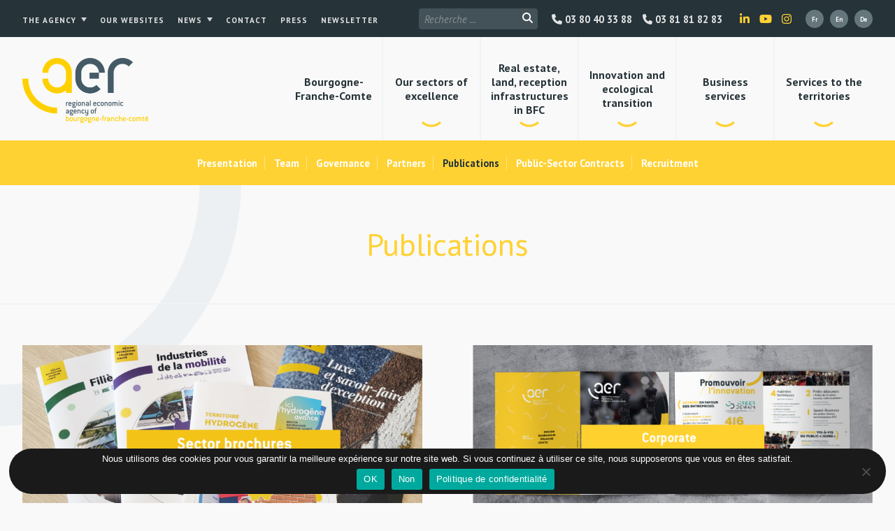

--- FILE ---
content_type: text/html; charset=UTF-8
request_url: https://aer-bfc.com/en/regional-economic-agency-of-bourgogne-franche-comte/publications/
body_size: 11865
content:

<!DOCTYPE html>
<html lang="en-GB">


<head>
	

	<meta charset="UTF-8">
	<link rel="profile" href="http://gmpg.org/xfn/11">
	<meta name="viewport" content="width=device-width, initial-scale=1">
	<link rel="SHORTCUT ICON" href="/favicon.ico">
	<link rel="apple-touch-icon" href="https://aer-bfc.com/wp-content/themes/aerbfc/img/apple-touch-icon.png">


	<!-- Title -->
		<title>Publications &#8211; Agence Économique Régionale Bourgogne-Franche-Comté</title>
	

	<!-- Meta description -->
		

	<!-- Image -->
		<link rel="image_src" href="https://aer-bfc.com/wp-content/themes/aerbfc/img/image.jpg" type="image/x-icon">


	<!-- OG Facebook -->
	<meta property="og:url" content="https://aer-bfc.com/en/regional-economic-agency-of-bourgogne-franche-comte/publications/">
	<meta property="og:title" content="Publications &#8211; Agence Économique Régionale Bourgogne-Franche-Comté">
		<meta property="og:image" content="https://aer-bfc.com/wp-content/themes/aerbfc/img/image.jpg">


	

	<!-- WP -->
	<meta name='robots' content='max-image-preview:large' />
<link rel="alternate" href="https://aer-bfc.com/agence-economique-regionale-bourgogne-franche-comte/publications/" hreflang="fr" />
<link rel="alternate" href="https://aer-bfc.com/en/regional-economic-agency-of-bourgogne-franche-comte/publications/" hreflang="en" />
<link rel="alternate" href="https://aer-bfc.com/de/die-agentur/veroeffentlichungen/" hreflang="de" />
<link rel="alternate" title="oEmbed (JSON)" type="application/json+oembed" href="https://aer-bfc.com/wp-json/oembed/1.0/embed?url=https%3A%2F%2Faer-bfc.com%2Fen%2Fregional-economic-agency-of-bourgogne-franche-comte%2Fpublications%2F&#038;lang=en" />
<link rel="alternate" title="oEmbed (XML)" type="text/xml+oembed" href="https://aer-bfc.com/wp-json/oembed/1.0/embed?url=https%3A%2F%2Faer-bfc.com%2Fen%2Fregional-economic-agency-of-bourgogne-franche-comte%2Fpublications%2F&#038;format=xml&#038;lang=en" />
<style id='wp-img-auto-sizes-contain-inline-css' type='text/css'>
img:is([sizes=auto i],[sizes^="auto," i]){contain-intrinsic-size:3000px 1500px}
/*# sourceURL=wp-img-auto-sizes-contain-inline-css */
</style>
<style id='wp-block-library-inline-css' type='text/css'>
:root{--wp-block-synced-color:#7a00df;--wp-block-synced-color--rgb:122,0,223;--wp-bound-block-color:var(--wp-block-synced-color);--wp-editor-canvas-background:#ddd;--wp-admin-theme-color:#007cba;--wp-admin-theme-color--rgb:0,124,186;--wp-admin-theme-color-darker-10:#006ba1;--wp-admin-theme-color-darker-10--rgb:0,107,160.5;--wp-admin-theme-color-darker-20:#005a87;--wp-admin-theme-color-darker-20--rgb:0,90,135;--wp-admin-border-width-focus:2px}@media (min-resolution:192dpi){:root{--wp-admin-border-width-focus:1.5px}}.wp-element-button{cursor:pointer}:root .has-very-light-gray-background-color{background-color:#eee}:root .has-very-dark-gray-background-color{background-color:#313131}:root .has-very-light-gray-color{color:#eee}:root .has-very-dark-gray-color{color:#313131}:root .has-vivid-green-cyan-to-vivid-cyan-blue-gradient-background{background:linear-gradient(135deg,#00d084,#0693e3)}:root .has-purple-crush-gradient-background{background:linear-gradient(135deg,#34e2e4,#4721fb 50%,#ab1dfe)}:root .has-hazy-dawn-gradient-background{background:linear-gradient(135deg,#faaca8,#dad0ec)}:root .has-subdued-olive-gradient-background{background:linear-gradient(135deg,#fafae1,#67a671)}:root .has-atomic-cream-gradient-background{background:linear-gradient(135deg,#fdd79a,#004a59)}:root .has-nightshade-gradient-background{background:linear-gradient(135deg,#330968,#31cdcf)}:root .has-midnight-gradient-background{background:linear-gradient(135deg,#020381,#2874fc)}:root{--wp--preset--font-size--normal:16px;--wp--preset--font-size--huge:42px}.has-regular-font-size{font-size:1em}.has-larger-font-size{font-size:2.625em}.has-normal-font-size{font-size:var(--wp--preset--font-size--normal)}.has-huge-font-size{font-size:var(--wp--preset--font-size--huge)}.has-text-align-center{text-align:center}.has-text-align-left{text-align:left}.has-text-align-right{text-align:right}.has-fit-text{white-space:nowrap!important}#end-resizable-editor-section{display:none}.aligncenter{clear:both}.items-justified-left{justify-content:flex-start}.items-justified-center{justify-content:center}.items-justified-right{justify-content:flex-end}.items-justified-space-between{justify-content:space-between}.screen-reader-text{border:0;clip-path:inset(50%);height:1px;margin:-1px;overflow:hidden;padding:0;position:absolute;width:1px;word-wrap:normal!important}.screen-reader-text:focus{background-color:#ddd;clip-path:none;color:#444;display:block;font-size:1em;height:auto;left:5px;line-height:normal;padding:15px 23px 14px;text-decoration:none;top:5px;width:auto;z-index:100000}html :where(.has-border-color){border-style:solid}html :where([style*=border-top-color]){border-top-style:solid}html :where([style*=border-right-color]){border-right-style:solid}html :where([style*=border-bottom-color]){border-bottom-style:solid}html :where([style*=border-left-color]){border-left-style:solid}html :where([style*=border-width]){border-style:solid}html :where([style*=border-top-width]){border-top-style:solid}html :where([style*=border-right-width]){border-right-style:solid}html :where([style*=border-bottom-width]){border-bottom-style:solid}html :where([style*=border-left-width]){border-left-style:solid}html :where(img[class*=wp-image-]){height:auto;max-width:100%}:where(figure){margin:0 0 1em}html :where(.is-position-sticky){--wp-admin--admin-bar--position-offset:var(--wp-admin--admin-bar--height,0px)}@media screen and (max-width:600px){html :where(.is-position-sticky){--wp-admin--admin-bar--position-offset:0px}}

/*# sourceURL=wp-block-library-inline-css */
</style><style id='global-styles-inline-css' type='text/css'>
:root{--wp--preset--aspect-ratio--square: 1;--wp--preset--aspect-ratio--4-3: 4/3;--wp--preset--aspect-ratio--3-4: 3/4;--wp--preset--aspect-ratio--3-2: 3/2;--wp--preset--aspect-ratio--2-3: 2/3;--wp--preset--aspect-ratio--16-9: 16/9;--wp--preset--aspect-ratio--9-16: 9/16;--wp--preset--color--black: #000000;--wp--preset--color--cyan-bluish-gray: #abb8c3;--wp--preset--color--white: #ffffff;--wp--preset--color--pale-pink: #f78da7;--wp--preset--color--vivid-red: #cf2e2e;--wp--preset--color--luminous-vivid-orange: #ff6900;--wp--preset--color--luminous-vivid-amber: #fcb900;--wp--preset--color--light-green-cyan: #7bdcb5;--wp--preset--color--vivid-green-cyan: #00d084;--wp--preset--color--pale-cyan-blue: #8ed1fc;--wp--preset--color--vivid-cyan-blue: #0693e3;--wp--preset--color--vivid-purple: #9b51e0;--wp--preset--gradient--vivid-cyan-blue-to-vivid-purple: linear-gradient(135deg,rgb(6,147,227) 0%,rgb(155,81,224) 100%);--wp--preset--gradient--light-green-cyan-to-vivid-green-cyan: linear-gradient(135deg,rgb(122,220,180) 0%,rgb(0,208,130) 100%);--wp--preset--gradient--luminous-vivid-amber-to-luminous-vivid-orange: linear-gradient(135deg,rgb(252,185,0) 0%,rgb(255,105,0) 100%);--wp--preset--gradient--luminous-vivid-orange-to-vivid-red: linear-gradient(135deg,rgb(255,105,0) 0%,rgb(207,46,46) 100%);--wp--preset--gradient--very-light-gray-to-cyan-bluish-gray: linear-gradient(135deg,rgb(238,238,238) 0%,rgb(169,184,195) 100%);--wp--preset--gradient--cool-to-warm-spectrum: linear-gradient(135deg,rgb(74,234,220) 0%,rgb(151,120,209) 20%,rgb(207,42,186) 40%,rgb(238,44,130) 60%,rgb(251,105,98) 80%,rgb(254,248,76) 100%);--wp--preset--gradient--blush-light-purple: linear-gradient(135deg,rgb(255,206,236) 0%,rgb(152,150,240) 100%);--wp--preset--gradient--blush-bordeaux: linear-gradient(135deg,rgb(254,205,165) 0%,rgb(254,45,45) 50%,rgb(107,0,62) 100%);--wp--preset--gradient--luminous-dusk: linear-gradient(135deg,rgb(255,203,112) 0%,rgb(199,81,192) 50%,rgb(65,88,208) 100%);--wp--preset--gradient--pale-ocean: linear-gradient(135deg,rgb(255,245,203) 0%,rgb(182,227,212) 50%,rgb(51,167,181) 100%);--wp--preset--gradient--electric-grass: linear-gradient(135deg,rgb(202,248,128) 0%,rgb(113,206,126) 100%);--wp--preset--gradient--midnight: linear-gradient(135deg,rgb(2,3,129) 0%,rgb(40,116,252) 100%);--wp--preset--font-size--small: 13px;--wp--preset--font-size--medium: 20px;--wp--preset--font-size--large: 36px;--wp--preset--font-size--x-large: 42px;--wp--preset--spacing--20: 0.44rem;--wp--preset--spacing--30: 0.67rem;--wp--preset--spacing--40: 1rem;--wp--preset--spacing--50: 1.5rem;--wp--preset--spacing--60: 2.25rem;--wp--preset--spacing--70: 3.38rem;--wp--preset--spacing--80: 5.06rem;--wp--preset--shadow--natural: 6px 6px 9px rgba(0, 0, 0, 0.2);--wp--preset--shadow--deep: 12px 12px 50px rgba(0, 0, 0, 0.4);--wp--preset--shadow--sharp: 6px 6px 0px rgba(0, 0, 0, 0.2);--wp--preset--shadow--outlined: 6px 6px 0px -3px rgb(255, 255, 255), 6px 6px rgb(0, 0, 0);--wp--preset--shadow--crisp: 6px 6px 0px rgb(0, 0, 0);}:where(.is-layout-flex){gap: 0.5em;}:where(.is-layout-grid){gap: 0.5em;}body .is-layout-flex{display: flex;}.is-layout-flex{flex-wrap: wrap;align-items: center;}.is-layout-flex > :is(*, div){margin: 0;}body .is-layout-grid{display: grid;}.is-layout-grid > :is(*, div){margin: 0;}:where(.wp-block-columns.is-layout-flex){gap: 2em;}:where(.wp-block-columns.is-layout-grid){gap: 2em;}:where(.wp-block-post-template.is-layout-flex){gap: 1.25em;}:where(.wp-block-post-template.is-layout-grid){gap: 1.25em;}.has-black-color{color: var(--wp--preset--color--black) !important;}.has-cyan-bluish-gray-color{color: var(--wp--preset--color--cyan-bluish-gray) !important;}.has-white-color{color: var(--wp--preset--color--white) !important;}.has-pale-pink-color{color: var(--wp--preset--color--pale-pink) !important;}.has-vivid-red-color{color: var(--wp--preset--color--vivid-red) !important;}.has-luminous-vivid-orange-color{color: var(--wp--preset--color--luminous-vivid-orange) !important;}.has-luminous-vivid-amber-color{color: var(--wp--preset--color--luminous-vivid-amber) !important;}.has-light-green-cyan-color{color: var(--wp--preset--color--light-green-cyan) !important;}.has-vivid-green-cyan-color{color: var(--wp--preset--color--vivid-green-cyan) !important;}.has-pale-cyan-blue-color{color: var(--wp--preset--color--pale-cyan-blue) !important;}.has-vivid-cyan-blue-color{color: var(--wp--preset--color--vivid-cyan-blue) !important;}.has-vivid-purple-color{color: var(--wp--preset--color--vivid-purple) !important;}.has-black-background-color{background-color: var(--wp--preset--color--black) !important;}.has-cyan-bluish-gray-background-color{background-color: var(--wp--preset--color--cyan-bluish-gray) !important;}.has-white-background-color{background-color: var(--wp--preset--color--white) !important;}.has-pale-pink-background-color{background-color: var(--wp--preset--color--pale-pink) !important;}.has-vivid-red-background-color{background-color: var(--wp--preset--color--vivid-red) !important;}.has-luminous-vivid-orange-background-color{background-color: var(--wp--preset--color--luminous-vivid-orange) !important;}.has-luminous-vivid-amber-background-color{background-color: var(--wp--preset--color--luminous-vivid-amber) !important;}.has-light-green-cyan-background-color{background-color: var(--wp--preset--color--light-green-cyan) !important;}.has-vivid-green-cyan-background-color{background-color: var(--wp--preset--color--vivid-green-cyan) !important;}.has-pale-cyan-blue-background-color{background-color: var(--wp--preset--color--pale-cyan-blue) !important;}.has-vivid-cyan-blue-background-color{background-color: var(--wp--preset--color--vivid-cyan-blue) !important;}.has-vivid-purple-background-color{background-color: var(--wp--preset--color--vivid-purple) !important;}.has-black-border-color{border-color: var(--wp--preset--color--black) !important;}.has-cyan-bluish-gray-border-color{border-color: var(--wp--preset--color--cyan-bluish-gray) !important;}.has-white-border-color{border-color: var(--wp--preset--color--white) !important;}.has-pale-pink-border-color{border-color: var(--wp--preset--color--pale-pink) !important;}.has-vivid-red-border-color{border-color: var(--wp--preset--color--vivid-red) !important;}.has-luminous-vivid-orange-border-color{border-color: var(--wp--preset--color--luminous-vivid-orange) !important;}.has-luminous-vivid-amber-border-color{border-color: var(--wp--preset--color--luminous-vivid-amber) !important;}.has-light-green-cyan-border-color{border-color: var(--wp--preset--color--light-green-cyan) !important;}.has-vivid-green-cyan-border-color{border-color: var(--wp--preset--color--vivid-green-cyan) !important;}.has-pale-cyan-blue-border-color{border-color: var(--wp--preset--color--pale-cyan-blue) !important;}.has-vivid-cyan-blue-border-color{border-color: var(--wp--preset--color--vivid-cyan-blue) !important;}.has-vivid-purple-border-color{border-color: var(--wp--preset--color--vivid-purple) !important;}.has-vivid-cyan-blue-to-vivid-purple-gradient-background{background: var(--wp--preset--gradient--vivid-cyan-blue-to-vivid-purple) !important;}.has-light-green-cyan-to-vivid-green-cyan-gradient-background{background: var(--wp--preset--gradient--light-green-cyan-to-vivid-green-cyan) !important;}.has-luminous-vivid-amber-to-luminous-vivid-orange-gradient-background{background: var(--wp--preset--gradient--luminous-vivid-amber-to-luminous-vivid-orange) !important;}.has-luminous-vivid-orange-to-vivid-red-gradient-background{background: var(--wp--preset--gradient--luminous-vivid-orange-to-vivid-red) !important;}.has-very-light-gray-to-cyan-bluish-gray-gradient-background{background: var(--wp--preset--gradient--very-light-gray-to-cyan-bluish-gray) !important;}.has-cool-to-warm-spectrum-gradient-background{background: var(--wp--preset--gradient--cool-to-warm-spectrum) !important;}.has-blush-light-purple-gradient-background{background: var(--wp--preset--gradient--blush-light-purple) !important;}.has-blush-bordeaux-gradient-background{background: var(--wp--preset--gradient--blush-bordeaux) !important;}.has-luminous-dusk-gradient-background{background: var(--wp--preset--gradient--luminous-dusk) !important;}.has-pale-ocean-gradient-background{background: var(--wp--preset--gradient--pale-ocean) !important;}.has-electric-grass-gradient-background{background: var(--wp--preset--gradient--electric-grass) !important;}.has-midnight-gradient-background{background: var(--wp--preset--gradient--midnight) !important;}.has-small-font-size{font-size: var(--wp--preset--font-size--small) !important;}.has-medium-font-size{font-size: var(--wp--preset--font-size--medium) !important;}.has-large-font-size{font-size: var(--wp--preset--font-size--large) !important;}.has-x-large-font-size{font-size: var(--wp--preset--font-size--x-large) !important;}
/*# sourceURL=global-styles-inline-css */
</style>

<style id='classic-theme-styles-inline-css' type='text/css'>
/*! This file is auto-generated */
.wp-block-button__link{color:#fff;background-color:#32373c;border-radius:9999px;box-shadow:none;text-decoration:none;padding:calc(.667em + 2px) calc(1.333em + 2px);font-size:1.125em}.wp-block-file__button{background:#32373c;color:#fff;text-decoration:none}
/*# sourceURL=/wp-includes/css/classic-themes.min.css */
</style>
<link rel='stylesheet' id='contact-form-7-css' href='https://aer-bfc.com/wp-content/plugins/contact-form-7/includes/css/styles.css?ver=6.1.3' type='text/css' media='all' />
<link rel='stylesheet' id='cookie-notice-front-css' href='https://aer-bfc.com/wp-content/plugins/cookie-notice/css/front.min.css?ver=2.5.8' type='text/css' media='all' />
<link rel='stylesheet' id='theme-styles-css' href='https://aer-bfc.com/wp-content/themes/aerbfc/style.css?ver=1759932347' type='text/css' media='all' />
<link rel='stylesheet' id='style-css' href='https://aer-bfc.com/wp-content/themes/aerbfc/style.css?ver=6.9' type='text/css' media='all' />
<script type="text/javascript" id="cookie-notice-front-js-before">
/* <![CDATA[ */
var cnArgs = {"ajaxUrl":"https:\/\/aer-bfc.com\/wp-admin\/admin-ajax.php","nonce":"a57dba3050","hideEffect":"fade","position":"bottom","onScroll":false,"onScrollOffset":100,"onClick":false,"cookieName":"cookie_notice_accepted","cookieTime":2592000,"cookieTimeRejected":2592000,"globalCookie":false,"redirection":true,"cache":true,"revokeCookies":false,"revokeCookiesOpt":"automatic"};

//# sourceURL=cookie-notice-front-js-before
/* ]]> */
</script>
<script type="text/javascript" src="https://aer-bfc.com/wp-content/plugins/cookie-notice/js/front.min.js?ver=2.5.8" id="cookie-notice-front-js"></script>
<script type="text/javascript" src="https://aer-bfc.com/wp-includes/js/jquery/jquery.min.js?ver=3.7.1" id="jquery-core-js"></script>
<script type="text/javascript" src="https://aer-bfc.com/wp-includes/js/jquery/jquery-migrate.min.js?ver=3.4.1" id="jquery-migrate-js"></script>
<script type="text/javascript" id="mon-script-ajax-js-extra">
/* <![CDATA[ */
var adminAjax = "https://aer-bfc.com/wp-admin/admin-ajax.php";
//# sourceURL=mon-script-ajax-js-extra
/* ]]> */
</script>
<script type="text/javascript" src="https://aer-bfc.com/wp-content/themes/aerbfc/js/content-ajax.js?ver=6.9" id="mon-script-ajax-js"></script>
<link rel="https://api.w.org/" href="https://aer-bfc.com/wp-json/" /><link rel="alternate" title="JSON" type="application/json" href="https://aer-bfc.com/wp-json/wp/v2/pages/9213" /><link rel="canonical" href="https://aer-bfc.com/en/regional-economic-agency-of-bourgogne-franche-comte/publications/" />
<link rel='shortlink' href='https://aer-bfc.com/?p=9213' />


	<!-- Analytics -->
	<script async src="https://www.googletagmanager.com/gtag/js?id=G-VG2N8RS291"></script>
	<script>
	window.dataLayer = window.dataLayer || [];
	function gtag(){dataLayer.push(arguments);}
	gtag('js', new Date());
	gtag('config', 'G-VG2N8RS291');
	gtag('consent', 'default', {
	  'ad_storage': 'denied',
	  'ad_user_data': 'denied',
	  'ad_personalization': 'denied',
	  'analytics_storage': 'denied'
	});
	</script>

	<!--Google Tag Manager -->
	 <script>(function(w,d,s,l,i){w[l]=w[l]||[];w[l].push({'gtm.start':
	new Date().getTime(),event:'gtm.js'});var f=d.getElementsByTagName(s)[0],
	j=d.createElement(s),dl=l!='dataLayer'?'&l='+l:'';j.async=true;j.src=
	'https://www.googletagmanager.com/gtm.js?id='+i+dl;f.parentNode.insertBefore(j,f);
	})(window,document,'script','dataLayer','GTM-P75PWZL');</script>
	

</head>


<body class="wp-singular page-template-default page page-id-9213 page-parent page-child parent-pageid-1581 wp-theme-aerbfc cookies-not-set metaslider-plugin custom-background-empty">

<!-- Google Tag Manager (noscript) --> 
<noscript><iframe src="https://www.googletagmanager.com/ns.html?id=GTM-P75PWZL"
height="0" width="0" style="display:none;visibility:hidden"></iframe></noscript>
	<!-- End Google Tag Manager (noscript) -->

<!-- Navigation Access -->
<ul id="navAccess"><li><a href="#accessmenu" title="Aller à la navigation">Aller à la navigation</a></li> <li><a href="#accesscontenu" title="Aller au contenu">Aller au contenu</a></li> <li><a href="#accesspied" title="Aller au pied de page">Aller au pied de page</a></li></ul>

<!-- Header -->
<header id="header">

	<a href="#accessmenu" id="accessmenu">La navigation</a>


	<div id="headertop">
		<div>

			<!-- Navigation haute -->
			<nav id="navtop">
				<a href="#" class="showmenu"><i class="fa-solid fa-bars"></i></a>
				<div class="menu-haut-de-page-en-container"><ul id="menu-haut-de-page-en" class="menu"><li id="menu-item-9258" class="menu-item menu-item-type-custom menu-item-object-custom current-menu-ancestor current-menu-parent menu-item-has-children menu-item-9258"><a href="#">The Agency</a>
<ul class="sub-menu">
	<li id="menu-item-1586" class="menu-item menu-item-type-post_type menu-item-object-page menu-item-1586"><a href="https://aer-bfc.com/en/regional-economic-agency-of-bourgogne-franche-comte/presentation/">Presentation</a></li>
	<li id="menu-item-1590" class="menu-item menu-item-type-post_type menu-item-object-page menu-item-1590"><a href="https://aer-bfc.com/en/regional-economic-agency-of-bourgogne-franche-comte/team/">Team</a></li>
	<li id="menu-item-1585" class="menu-item menu-item-type-post_type menu-item-object-page menu-item-1585"><a href="https://aer-bfc.com/en/regional-economic-agency-of-bourgogne-franche-comte/governance/">Governance</a></li>
	<li id="menu-item-1584" class="menu-item menu-item-type-post_type menu-item-object-page menu-item-1584"><a href="https://aer-bfc.com/en/regional-economic-agency-of-bourgogne-franche-comte/partners/">Partners</a></li>
	<li id="menu-item-9217" class="menu-item menu-item-type-post_type menu-item-object-page current-menu-item page_item page-item-9213 current_page_item menu-item-9217"><a href="https://aer-bfc.com/en/regional-economic-agency-of-bourgogne-franche-comte/publications/" aria-current="page">Publications</a></li>
	<li id="menu-item-9220" class="menu-item menu-item-type-post_type menu-item-object-page menu-item-9220"><a href="https://aer-bfc.com/en/regional-economic-agency-of-bourgogne-franche-comte/public-sector-contracts/">Public-Sector Contracts</a></li>
	<li id="menu-item-9225" class="menu-item menu-item-type-post_type menu-item-object-page menu-item-9225"><a href="https://aer-bfc.com/en/regional-economic-agency-of-bourgogne-franche-comte/recruitment/">Recruitment</a></li>
</ul>
</li>
<li id="menu-item-14905" class="menu-item menu-item-type-post_type menu-item-object-page menu-item-14905"><a href="https://aer-bfc.com/en/our-websites/">Our websites</a></li>
<li id="menu-item-8828" class="menu-item menu-item-type-custom menu-item-object-custom menu-item-has-children menu-item-8828"><a href="#">News</a>
<ul class="sub-menu">
	<li id="menu-item-1589" class="menu-item menu-item-type-post_type menu-item-object-page menu-item-1589"><a href="https://aer-bfc.com/en/news/">News</a></li>
	<li id="menu-item-1588" class="menu-item menu-item-type-post_type menu-item-object-page menu-item-1588"><a href="https://aer-bfc.com/en/agenda-events/">Agenda</a></li>
</ul>
</li>
<li id="menu-item-8822" class="menu-item menu-item-type-custom menu-item-object-custom menu-item-8822"><a href="https://aer-bfc.com/en/contact-details/">Contact</a></li>
<li id="menu-item-15529" class="menu-item menu-item-type-post_type menu-item-object-page menu-item-15529"><a href="https://aer-bfc.com/en/press/">Press</a></li>
<li id="menu-item-14894" class="menu-item menu-item-type-post_type menu-item-object-page menu-item-14894"><a href="https://aer-bfc.com/en/receive-the-latest-about-the-agency-businesses-and-local-areas/">Newsletter</a></li>
</ul></div>			</nav>
			
			<!-- Langues -->
			<ul id="choixlangues">
					<li class="lang-item lang-item-5 lang-item-fr lang-item-first"><a lang="fr-FR" hreflang="fr-FR" href="https://aer-bfc.com/agence-economique-regionale-bourgogne-franche-comte/publications/"><img src="[data-uri]" alt="Français" width="16" height="11" style="width: 16px; height: 11px;" /></a></li>
	<li class="lang-item lang-item-8 lang-item-en current-lang"><a lang="en-GB" hreflang="en-GB" href="https://aer-bfc.com/en/regional-economic-agency-of-bourgogne-franche-comte/publications/" aria-current="true"><img src="[data-uri]" alt="English" width="16" height="11" style="width: 16px; height: 11px;" /></a></li>
	<li class="lang-item lang-item-88 lang-item-de"><a lang="de-DE" hreflang="de-DE" href="https://aer-bfc.com/de/die-agentur/veroeffentlichungen/"><img src="[data-uri]" alt="Deutsch" width="16" height="11" style="width: 16px; height: 11px;" /></a></li>
			</ul>

			<!-- RS -->
			<ul id="menurshead">
				<li><a href="https://www.linkedin.com/company/aerbfc/" target="_blank" title="Join us on LinkedIn"><i class="fa-brands fa-linkedin-in"></i></a></li>
				<li><a href="https://www.youtube.com/c/AERBourgogneFrancheComté" target="_blank" title="Join us on Youtube"><i class="fa-brands fa-youtube"></i></a></li>
				<li><a href="https://www.instagram.com/aer_bourgognefranchecomte/" target="_blank" title="Join us on Instagram"><i class="fa-brands fa-instagram"></i></a></li>
			</ul>

			<a href="tel:+33381818283" id="menulinktel" title="Contacter l'AER BFC"><i class="fa-solid fa-phone"></i> 03 81 81 82 83</a>
			<a href="tel:+33380403388" id="menulinktel2" title="Contacter l'AER BFC"><i class="fa-solid fa-phone"></i> 03 80 40 33 88</a>

			<!-- Recherche -->
			<div id="header_search">
				<form id="searchform" action="https://aer-bfc.com/en/" method="get">
					<input id="s" maxlength="150" name="s" size="20" type="text" value="" placeholder="Recherche ...">
					<!-- <input type="hidden" name="post_type[]" value="page">
					<input type="hidden" name="post_type[]" value="post">
					<input type="hidden" name="post_type[]" value="evenement">
					<input type="hidden" name="post_type[]" value="temoignage"> -->
					<button id="searchsubmit" type="submit"><i class="fa-solid fa-magnifying-glass"></i></button>
				</form>
			</div>

			<div class="clear"></div>

		</div>
	</div>


		<div id="headerbot">
		<div class="centerdiv">

			<!-- Logo -->
			<a href="https://aer-bfc.com/en" id="logo" title="Regional economic agency of Bourgogne-Franche-Comté">
				<!--[if gte IE 9]><!--><img src="https://aer-bfc.com/wp-content/themes/aerbfc/img/agence-economique-regionale-bourgogne-franche-comte-en.png" alt="egional economic agency of Bourgogne-Franche-Comté" width="720" height="371"><!--<![endif]-->
				<!--[if lte IE 8]><img src="https://aer-bfc.com/wp-content/themes/aerbfc/img/agence-economique-regionale-bourgogne-franche-comte.png" alt="Agence Économique Régionale Bourgogne-Franche-Comté" width="720" height="371"><![endif]-->
			</a>

			<!-- Navigation principale -->
			<nav id="nav">
				<a href="#" class="showmenu"><i class="fa-solid fa-bars"></i> Menu</a>
				<div class="clear"></div>
				<ul id="menu-principal-en" class="menu"><li id="menu-item-14777" class="menu-item menu-item-type-post_type menu-item-object-page menu-item-14777"><a href="https://aer-bfc.com/en/bourgogne-franche-comte-3/"><span>Bourgogne-Franche-Comte</span></a></li>
<li id="menu-item-9230" class="menu-item menu-item-type-custom menu-item-object-custom menu-item-has-children menu-item-9230"><a href="#"><span>Our sectors of excellence</span></a>
<ul class="sub-menu">
	<li id="menu-item-9805" class="menu-item menu-item-type-post_type menu-item-object-page menu-item-9805"><a href="https://aer-bfc.com/en/sectors/hydrogen/"><span>Hydrogen</span></a></li>
	<li id="menu-item-9804" class="menu-item menu-item-type-post_type menu-item-object-page menu-item-9804"><a href="https://aer-bfc.com/en/sectors/health-care-industry/"><span>Healthcare Industries and Technologies</span></a></li>
	<li id="menu-item-23435" class="menu-item menu-item-type-post_type menu-item-object-page menu-item-23435"><a href="https://aer-bfc.com/en/biotherapies-bioproduction-in-bourgogne-franche-comte/"><span>Biotherapies &#038; bioproduction</span></a></li>
	<li id="menu-item-23436" class="menu-item menu-item-type-post_type menu-item-object-page menu-item-23436"><a href="https://aer-bfc.com/en/sectors/medical-devices-e-health/"><span>Medical devices &#038; e-health</span></a></li>
	<li id="menu-item-9803" class="menu-item menu-item-type-post_type menu-item-object-page menu-item-9803"><a href="https://aer-bfc.com/en/sectors/luxury-and-exceptional-know-how/"><span>Luxury and exceptional know-how</span></a></li>
	<li id="menu-item-9802" class="menu-item menu-item-type-post_type menu-item-object-page menu-item-9802"><a href="https://aer-bfc.com/en/sectors/food/"><span>Food</span></a></li>
	<li id="menu-item-9801" class="menu-item menu-item-type-post_type menu-item-object-page menu-item-9801"><a href="https://aer-bfc.com/en/sectors/mobilities/"><span>Mobilities</span></a></li>
	<li id="menu-item-9800" class="menu-item menu-item-type-post_type menu-item-object-page menu-item-9800"><a href="https://aer-bfc.com/en/sectors/energy/"><span>Energy</span></a></li>
	<li id="menu-item-9798" class="menu-item menu-item-type-post_type menu-item-object-page menu-item-9798"><a href="https://aer-bfc.com/en/sectors/aeronautics/"><span>Aeronautics</span></a></li>
	<li id="menu-item-9797" class="menu-item menu-item-type-post_type menu-item-object-page menu-item-9797"><a href="https://aer-bfc.com/en/sectors/forestry-timber/"><span>Forestry – Timber</span></a></li>
	<li id="menu-item-9796" class="menu-item menu-item-type-post_type menu-item-object-page menu-item-9796"><a href="https://aer-bfc.com/en/sectors/logistics/"><span>Logistics</span></a></li>
	<li id="menu-item-9795" class="menu-item menu-item-type-post_type menu-item-object-page menu-item-9795"><a href="https://aer-bfc.com/en/sectors/engineering-and-metallurgy/"><span>Engineering and Metallurgy</span></a></li>
	<li id="menu-item-9793" class="menu-item menu-item-type-post_type menu-item-object-page menu-item-9793"><a href="https://aer-bfc.com/en/sectors/digital-customer-relations/"><span>Digital &#038; Customer relations</span></a></li>
	<li id="menu-item-5591" class="menu-item menu-item-type-post_type menu-item-object-page menu-item-5591"><a href="https://aer-bfc.com/en/sectors/other-activity-sectors/"><span>Other activity sectors</span></a></li>
</ul>
</li>
<li id="menu-item-14932" class="menu-item menu-item-type-custom menu-item-object-custom menu-item-has-children menu-item-14932"><a href="#"><span>Real estate, <br/> land, reception infrastructures in BFC</span></a>
<ul class="sub-menu">
	<li id="menu-item-3379" class="menu-item menu-item-type-post_type menu-item-object-page menu-item-3379"><a href="https://aer-bfc.com/en/land-and-property-offers/"><span>Real estate and land offers</span></a></li>
	<li id="menu-item-14937" class="menu-item menu-item-type-post_type menu-item-object-page menu-item-14937"><a href="https://aer-bfc.com/en/turnkey-sites/"><span>Turnkey sites</span></a></li>
	<li id="menu-item-9240" class="menu-item menu-item-type-post_type menu-item-object-page menu-item-9240"><a href="https://aer-bfc.com/en/business-incubator/"><span>Business Incubator</span></a></li>
</ul>
</li>
<li id="menu-item-9231" class="menu-item menu-item-type-custom menu-item-object-custom menu-item-has-children menu-item-9231"><a href="#"><span>Innovation and ecological transition</span></a>
<ul class="sub-menu">
	<li id="menu-item-2097" class="menu-item menu-item-type-post_type menu-item-object-page menu-item-2097"><a href="https://aer-bfc.com/en/innovate-eco-innovate/innovation-project-engineering/"><span>Innovate in BFC</span></a></li>
	<li id="menu-item-2100" class="menu-item menu-item-type-post_type menu-item-object-page menu-item-2100"><a href="https://aer-bfc.com/en/innovate-eco-innovate/financing-for-innovation/"><span>Finance your innovation project – Presta’INNO</span></a></li>
	<li id="menu-item-2130" class="menu-item menu-item-type-post_type menu-item-object-page menu-item-2130"><a href="https://aer-bfc.com/en/innovate-eco-innovate/impelling-the-regional-ecosystem/"><span>Innovation stakeholders in BFC</span></a></li>
	<li id="menu-item-2119" class="menu-item menu-item-type-post_type menu-item-object-page menu-item-2119"><a href="https://aer-bfc.com/en/innovate-eco-innovate/promoting-innovation/"><span>Innovation meet-ups in BFC</span></a></li>
	<li id="menu-item-2106" class="menu-item menu-item-type-post_type menu-item-object-page menu-item-2106"><a href="https://aer-bfc.com/en/innovate-eco-innovate/ecological-transition/"><span>Ecological transition</span></a></li>
</ul>
</li>
<li id="menu-item-9232" class="menu-item menu-item-type-custom menu-item-object-custom menu-item-has-children menu-item-9232"><a href="#"><span>Business <br/> services</span></a>
<ul class="sub-menu">
	<li id="menu-item-9244" class="menu-item menu-item-type-post_type menu-item-object-page menu-item-9244"><a href="https://aer-bfc.com/en/set-up-develop/setting-up-creation/"><span>Setting up / Creation</span></a></li>
	<li id="menu-item-14978" class="menu-item menu-item-type-post_type menu-item-object-page menu-item-14978"><a href="https://aer-bfc.com/en/set-up-develop/development/"><span>Development</span></a></li>
	<li id="menu-item-9236" class="menu-item menu-item-type-post_type menu-item-object-page menu-item-9236"><a href="https://aer-bfc.com/en/set-up-develop/financial-engineering/"><span>Financial engineering</span></a></li>
	<li id="menu-item-14980" class="menu-item menu-item-type-post_type menu-item-object-page menu-item-14980"><a href="https://aer-bfc.com/en/set-up-develop/difficulties-and-changes/"><span>Difficulties and changes</span></a></li>
	<li id="menu-item-14981" class="menu-item menu-item-type-post_type menu-item-object-page menu-item-14981"><a href="https://aer-bfc.com/en/set-up-develop/business-transmission/"><span>Business transmission</span></a></li>
	<li id="menu-item-9355" class="menu-item menu-item-type-post_type menu-item-object-page menu-item-9355"><a href="https://aer-bfc.com/en/set-up-develop/testimonials-2/"><span>Testimonials</span></a></li>
</ul>
</li>
<li id="menu-item-9246" class="menu-item menu-item-type-custom menu-item-object-custom menu-item-has-children menu-item-9246"><a href="#"><span>Services to the territories</span></a>
<ul class="sub-menu">
	<li id="menu-item-14931" class="menu-item menu-item-type-post_type menu-item-object-page menu-item-14931"><a href="https://aer-bfc.com/en/public-services/regional-appeal/"><span>Regional appeal</span></a></li>
	<li id="menu-item-9247" class="menu-item menu-item-type-post_type menu-item-object-page menu-item-9247"><a href="https://aer-bfc.com/en/public-services/regional-economic-engineering/"><span>Regional economic engineering</span></a></li>
	<li id="menu-item-9248" class="menu-item menu-item-type-post_type menu-item-object-page menu-item-9248"><a href="https://aer-bfc.com/en/public-services/promoting-welcoming-infrastructures/"><span>Promoting welcoming infrastructures</span></a></li>
	<li id="menu-item-9250" class="menu-item menu-item-type-post_type menu-item-object-page menu-item-9250"><a href="https://aer-bfc.com/en/public-services/support-to-the-regional-ecosystem/"><span>Support to the regional ecosystem</span></a></li>
</ul>
</li>
</ul>			</nav>
			
			<div class="clear"></div>

		</div>
	</div>
	

</header>

<a href="#accesscontenu" id="accesscontenu">Le contenu</a>	<div class="maincontent">
					<div id="post-9213">

	<!-- Pages soeur -->
		<div class="nav-siblings">
		<div class="centerdiv">
			<a href="#" class="showmenu"><i class="fa-solid fa-bars"></i> Sous-menu</a>
			<div class="clear"></div>
			<ul>
								<li class="page_item page-item-1565"><a href="https://aer-bfc.com/en/regional-economic-agency-of-bourgogne-franche-comte/presentation/">Presentation</a></li>
<li class="page_item page-item-344"><a href="https://aer-bfc.com/en/regional-economic-agency-of-bourgogne-franche-comte/team/">Team</a></li>
<li class="page_item page-item-1576"><a href="https://aer-bfc.com/en/regional-economic-agency-of-bourgogne-franche-comte/governance/">Governance</a></li>
<li class="page_item page-item-1578"><a href="https://aer-bfc.com/en/regional-economic-agency-of-bourgogne-franche-comte/partners/">Partners</a></li>
<li class="page_item page-item-9213 page_item_has_children current_page_item"><a href="https://aer-bfc.com/en/regional-economic-agency-of-bourgogne-franche-comte/publications/" aria-current="page">Publications</a></li>
<li class="page_item page-item-1593"><a href="https://aer-bfc.com/en/regional-economic-agency-of-bourgogne-franche-comte/public-sector-contracts/">Public-Sector Contracts</a></li>
<li class="page_item page-item-9221"><a href="https://aer-bfc.com/en/regional-economic-agency-of-bourgogne-franche-comte/recruitment/">Recruitment</a></li>
			</ul>
		</div>
	</div>
	

	<!-- Contenu de la page -->
	<div id="content">


		<!-- Titre de la page -->
		<div class="page_title">
			<div class="centerdiv">
				<h1>Publications</h1>
							</div>
			<span class="page_title_arc"></span>
		</div>


		<!-- Contenu -->
		<div id="contenu">


			<!-- Contenu the_content -->
			

			<!-- Grille d'éléments -->
			<!-- Grille d'éléments -->


	<!-- elt_wysiwyg -->
	
				<div class="grid-item item-2wysiwyg elt_bgcolor0 ">
			<div class="centerdiv">

				
				<div class="item-2wysiwygcol1 ">
					<p><a href="https://aer-bfc.com/en/regional-economic-agency-of-bourgogne-franche-comte/publications/sector-brochures-2/"><img decoding="async" class="alignnone wp-image-20125 size-medium" src="https://aer-bfc.com/wp-content/uploads/2024/06/sector-brochures-800x375.png" alt="" width="800" height="375" srcset="https://aer-bfc.com/wp-content/uploads/2024/06/sector-brochures-800x375.png 800w, https://aer-bfc.com/wp-content/uploads/2024/06/sector-brochures-1600x751.png 1600w, https://aer-bfc.com/wp-content/uploads/2024/06/sector-brochures-1536x721.png 1536w, https://aer-bfc.com/wp-content/uploads/2024/06/sector-brochures-2048x961.png 2048w" sizes="(max-width: 800px) 100vw, 800px" /></a><a href="https://www.youtube.com/c/AERBourgogneFrancheComt%C3%A9" target="_blank" rel="noopener"><img loading="lazy" decoding="async" class="alignnone wp-image-10718 size-medium" src="https://aer-bfc.com/wp-content/uploads/2021/01/video-uk-800x373.png" alt="" width="800" height="373" srcset="https://aer-bfc.com/wp-content/uploads/2021/01/video-uk-800x373.png 800w, https://aer-bfc.com/wp-content/uploads/2021/01/video-uk-1600x747.png 1600w, https://aer-bfc.com/wp-content/uploads/2021/01/video-uk-1536x717.png 1536w, https://aer-bfc.com/wp-content/uploads/2021/01/video-uk-2048x956.png 2048w" sizes="auto, (max-width: 800px) 100vw, 800px" /></a></p>
				</div>
				<div class="item-2wysiwygcol2 ">
					<p><a href="https://aer-bfc.com/en/regional-economic-agency-of-bourgogne-franche-comte/publications/corporate-brochures/" rel="noopener"><img loading="lazy" decoding="async" class="alignleft wp-image-9022 size-medium" src="https://aer-bfc.com/wp-content/uploads/2020/10/categorie-corporate-800x374.png" alt="" width="800" height="374" srcset="https://aer-bfc.com/wp-content/uploads/2020/10/categorie-corporate-800x374.png 800w, https://aer-bfc.com/wp-content/uploads/2020/10/categorie-corporate.png 1226w" sizes="auto, (max-width: 800px) 100vw, 800px" /></a></p>
<p>&nbsp;</p>
				</div>
				<div class="clear"></div>
			</div>
		</div>


	<!-- elt_3wysiwyg -->
	



		</div>

	</div>
</div>			</div>

<!-- Pied de page -->
<footer id="footer">

	<a href="#accesspied" id="accesspied">Le pied de page</a>


		<div id="partprojet">
			<div class="centerdiv">

							<strong>Got plans?</strong>
				
							<p>AER Bourgogne-Franche-Comté can support your business at each step in its development (setting-up, expanding, take-overs and buy-outs, business and industrial partnerships, innovation, etc.).</p>
			
			<a href="/en/contact-details/" class="bt" title="Contact us">Contact us</a>
		</div>
	</div>
		

	<!-- Contact -->
	<div id="partconta">
		<div class="centerdiv">

			
			<h3>Get all our news by e-mail</h3>

			<div id="partconta2">

				<a href="/en/receive-the-latest-about-the-agency-businesses-and-local-areas/" class="bt btjaune" title="Newsletter : Sign up">Sign up</a>


				<a href="https://www.instagram.com/aer_bourgognefranchecomte/" class="btrs" target="_blank" title="Join us on Instagram"><i class="fa-brands fa-instagram"></i>
					Join us					<br>
					on Instagram				</a>

				<a href="https://www.youtube.com/c/AERBourgogneFrancheComté" class="btrs" target="_blank" title="Join us on Youtube"><i class="fa-brands fa-youtube"></i>
					Join us					<br>
					on Youtube				</a>

				<a href="https://www.linkedin.com/company/aerbfc/" class="btrs" target="_blank" title="Join us on Linkedin"><i class="fa-brands fa-linkedin-in"></i>
					Join us					<br>
					on Linkedin				</a>
				
				<div class="clear"></div>
			</div>

		</div>
	</div>


	

	<div id="footerbot">
		<div class="centerdiv">

			<!-- Nav -->
			<a href="#" class="showmenu"><i class="fa-solid fa-bars"></i></a>
									<p class="footmention"><span>© 2026 - </span><a href="https://aer-bfc.com/" title="AER BFC" target="_blank">AER Bourgogne-Franche-Comté</a></p>
			<div class="menu-pied-de-page-en-container"><ul id="menu-pied-de-page-en" class="menu"><li id="menu-item-1598" class="menu-item menu-item-type-post_type menu-item-object-page menu-item-1598"><a href="https://aer-bfc.com/en/contact-details/">Contact</a></li>
<li id="menu-item-1601" class="menu-item menu-item-type-post_type menu-item-object-page menu-item-1601"><a href="https://aer-bfc.com/en/regional-economic-agency-of-bourgogne-franche-comte/public-sector-contracts/">Public-Sector Contracts</a></li>
<li id="menu-item-9271" class="menu-item menu-item-type-post_type menu-item-object-page menu-item-9271"><a href="https://aer-bfc.com/en/regional-economic-agency-of-bourgogne-franche-comte/recruitment/">Recruitment</a></li>
<li id="menu-item-1599" class="menu-item menu-item-type-post_type menu-item-object-page menu-item-privacy-policy menu-item-1599"><a rel="privacy-policy" href="https://aer-bfc.com/en/legal-notices/">Legal notices</a></li>
<li id="menu-item-1600" class="menu-item menu-item-type-post_type menu-item-object-page menu-item-1600"><a href="https://aer-bfc.com/en/sitemap/">Sitemap</a></li>
<li class="signature"><a href="http://seegn.fr" target="_blank" title="Agence Seegn">Design</a></li><li class="signature"><a href="https://maad.fr/" target="_blank" title="Agence web à Dijon - Création de site internet">Web development</a></li></ul></div>
			<!-- RS -->
			<ul id="menursfoot">
				<li><a href="https://www.linkedin.com/company/aerbfc/" target="_blank" title="Join us on LinkedIn"><i class="fa-brands fa-linkedin-in"></i></a></li>
				<li><a href="https://www.youtube.com/c/AERBourgogneFrancheComté" target="_blank" title="Join us on Youtube"><i class="fa-brands fa-youtube"></i></a></li>
				<li><a href="https://www.instagram.com/aer_bourgognefranchecomte/" target="_blank" title="Join us on Instagram"><i class="fa-brands fa-instagram"></i></a></li>
			</ul>

			<div class="clear"></div>
			
		</div>
	</div>


		<!-- <div id="formfixe">
		<div class="centerdiv">
			<div id="formfixewrap">
				<a href="" id="formfixebt"></a>
				<div id="formfixebloc">
									</div>
			</div>
		</div>
	</div> -->
	

	<!-- <a href="#navAccess" id="accessretourtop" class="smoothscroll" title="Retour en haut de page"><i class="fa-solid fa-circle-arrow-up"></i><span> Retour en haut de page</span></a> -->

	<div class="clear"></div>


</footer>


<!-- CSS -->
<!-- <link rel="stylesheet" href="//maxcdn.bootstrapcdn.com/font-awesome/4.7.0/css/font-awesome.min.css"> -->
<link rel="stylesheet" href="https://aer-bfc.com/wp-content/themes/aerbfc/js/fancybox/jquery.fancybox.css">
<link rel="stylesheet" href="//fonts.googleapis.com/css?family=PT+Sans:400,400i,700,700i">
<link rel="stylesheet" href="//cdnjs.cloudflare.com/ajax/libs/Swiper/3.4.2/css/swiper.min.css">


<!-- JS -->
<!-- <script src="//ajax.googleapis.com/ajax/libs/jquery/1.11.2/jquery.min.js"></script> -->
<script src="//cdnjs.cloudflare.com/ajax/libs/jquery/3.6.0/jquery.min.js"></script>
<script src="//cdnjs.cloudflare.com/ajax/libs/jqueryui/1.12.1/jquery-ui.min.js"></script>
<script src="//maps.google.com/maps/api/js?key=AIzaSyCo8aIvboH7zbGxI0j19aCysFQMgBNqUXc"></script>
<script src="https://aer-bfc.com/wp-content/themes/aerbfc/js/fancybox/jquery.fancybox.pack.js"></script>
<script defer src="https://cdnjs.cloudflare.com/ajax/libs/font-awesome/6.5.1/js/all.min.js"></script>
<script src="//unpkg.com/imagesloaded@4/imagesloaded.pkgd.min.js"></script>
<script src="https://aer-bfc.com/wp-content/themes/aerbfc/js/masonry.pkgd.min.js"></script>
<!--<script src="https://aer-bfc.com/wp-content/themes/aerbfc/js/jquery.cookiebar.js"></script>-->
<script src="//cdnjs.cloudflare.com/ajax/libs/Swiper/3.4.2/js/swiper.min.js"></script>
<script src="https://aer-bfc.com/wp-content/themes/aerbfc/js/jquery.cookie.js"></script>
<script src="https://aer-bfc.com/wp-content/themes/aerbfc/js/script.js"></script>
<script src="//cdnjs.cloudflare.com/ajax/libs/modernizr/2.8.3/modernizr.min.js"></script>
<script src="https://aer-bfc.com/wp-content/themes/aerbfc/js/respond.min.js"></script>
<script type="text/javascript" src="https://aer-bfc.com/wp-content/themes/aerbfc/js/markerclusterer_compiled.js"></script>
<!-- <script type="text/javascript" src="/js/oms.min.js"></script> -->


<!-- WP -->
<script type="speculationrules">
{"prefetch":[{"source":"document","where":{"and":[{"href_matches":"/*"},{"not":{"href_matches":["/wp-*.php","/wp-admin/*","/wp-content/uploads/*","/wp-content/*","/wp-content/plugins/*","/wp-content/themes/aerbfc/*","/*\\?(.+)"]}},{"not":{"selector_matches":"a[rel~=\"nofollow\"]"}},{"not":{"selector_matches":".no-prefetch, .no-prefetch a"}}]},"eagerness":"conservative"}]}
</script>
<script type="text/javascript" src="https://aer-bfc.com/wp-includes/js/dist/hooks.min.js?ver=dd5603f07f9220ed27f1" id="wp-hooks-js"></script>
<script type="text/javascript" src="https://aer-bfc.com/wp-includes/js/dist/i18n.min.js?ver=c26c3dc7bed366793375" id="wp-i18n-js"></script>
<script type="text/javascript" id="wp-i18n-js-after">
/* <![CDATA[ */
wp.i18n.setLocaleData( { 'text direction\u0004ltr': [ 'ltr' ] } );
//# sourceURL=wp-i18n-js-after
/* ]]> */
</script>
<script type="text/javascript" src="https://aer-bfc.com/wp-content/plugins/contact-form-7/includes/swv/js/index.js?ver=6.1.3" id="swv-js"></script>
<script type="text/javascript" id="contact-form-7-js-before">
/* <![CDATA[ */
var wpcf7 = {
    "api": {
        "root": "https:\/\/aer-bfc.com\/wp-json\/",
        "namespace": "contact-form-7\/v1"
    },
    "cached": 1
};
//# sourceURL=contact-form-7-js-before
/* ]]> */
</script>
<script type="text/javascript" src="https://aer-bfc.com/wp-content/plugins/contact-form-7/includes/js/index.js?ver=6.1.3" id="contact-form-7-js"></script>
<script type="text/javascript" id="pll_cookie_script-js-after">
/* <![CDATA[ */
(function() {
				var expirationDate = new Date();
				expirationDate.setTime( expirationDate.getTime() + 31536000 * 1000 );
				document.cookie = "pll_language=en; expires=" + expirationDate.toUTCString() + "; path=/; secure; SameSite=Lax";
			}());

//# sourceURL=pll_cookie_script-js-after
/* ]]> */
</script>
<script type="text/javascript" src="https://www.google.com/recaptcha/api.js?render=6LcIhOQUAAAAAC-WjkI0tdT7XClUoNLAPAt8STt4&amp;ver=3.0" id="google-recaptcha-js"></script>
<script type="text/javascript" src="https://aer-bfc.com/wp-includes/js/dist/vendor/wp-polyfill.min.js?ver=3.15.0" id="wp-polyfill-js"></script>
<script type="text/javascript" id="wpcf7-recaptcha-js-before">
/* <![CDATA[ */
var wpcf7_recaptcha = {
    "sitekey": "6LcIhOQUAAAAAC-WjkI0tdT7XClUoNLAPAt8STt4",
    "actions": {
        "homepage": "homepage",
        "contactform": "contactform"
    }
};
//# sourceURL=wpcf7-recaptcha-js-before
/* ]]> */
</script>
<script type="text/javascript" src="https://aer-bfc.com/wp-content/plugins/contact-form-7/modules/recaptcha/index.js?ver=6.1.3" id="wpcf7-recaptcha-js"></script>

		<!-- Cookie Notice plugin v2.5.8 by Hu-manity.co https://hu-manity.co/ -->
		<div id="cookie-notice" role="dialog" class="cookie-notice-hidden cookie-revoke-hidden cn-position-bottom" aria-label="Cookie Notice" style="background-color: rgba(50,50,58,1);"><div class="cookie-notice-container" style="color: #fff"><span id="cn-notice-text" class="cn-text-container">Nous utilisons des cookies pour vous garantir la meilleure expérience sur notre site web. Si vous continuez à utiliser ce site, nous supposerons que vous en êtes satisfait.</span><span id="cn-notice-buttons" class="cn-buttons-container"><button id="cn-accept-cookie" data-cookie-set="accept" class="cn-set-cookie cn-button" aria-label="OK" style="background-color: #00a99d">OK</button><button id="cn-refuse-cookie" data-cookie-set="refuse" class="cn-set-cookie cn-button" aria-label="Non" style="background-color: #00a99d">Non</button><button data-link-url="https://aer-bfc.com/en/legal-notices/" data-link-target="_blank" id="cn-more-info" class="cn-more-info cn-button" aria-label="Politique de confidentialité" style="background-color: #00a99d">Politique de confidentialité</button></span><button id="cn-close-notice" data-cookie-set="accept" class="cn-close-icon" aria-label="Non"></button></div>
			
		</div>
		<!-- / Cookie Notice plugin -->

<!-- Insight Tag LinkedIn -->
<script type="text/javascript">
_linkedin_partner_id = "565802";
window._linkedin_data_partner_ids = window._linkedin_data_partner_ids || [];
window._linkedin_data_partner_ids.push(_linkedin_partner_id);
</script><script type="text/javascript">
(function(){var s = document.getElementsByTagName("script")[0];
var b = document.createElement("script");
b.type = "text/javascript";b.async = true;
b.src = "https://snap.licdn.com/li.lms-analytics/insight.min.js";
s.parentNode.insertBefore(b, s);})();
</script>
<noscript>
<img height="1" width="1" style="display:none;" alt="" src="https://dc.ads.linkedin.com/collect/?pid=565802&fmt=gif" />
</noscript>


</body>
</html>
<!--
Performance optimized by W3 Total Cache. Learn more: https://www.boldgrid.com/w3-total-cache/

Page Caching using Disk: Enhanced 

Served from: aer-bfc.com @ 2026-01-15 16:51:13 by W3 Total Cache
-->

--- FILE ---
content_type: text/html; charset=utf-8
request_url: https://www.google.com/recaptcha/api2/anchor?ar=1&k=6LcIhOQUAAAAAC-WjkI0tdT7XClUoNLAPAt8STt4&co=aHR0cHM6Ly9hZXItYmZjLmNvbTo0NDM.&hl=en&v=9TiwnJFHeuIw_s0wSd3fiKfN&size=invisible&anchor-ms=20000&execute-ms=30000&cb=tbtbmpdajul4
body_size: 48004
content:
<!DOCTYPE HTML><html dir="ltr" lang="en"><head><meta http-equiv="Content-Type" content="text/html; charset=UTF-8">
<meta http-equiv="X-UA-Compatible" content="IE=edge">
<title>reCAPTCHA</title>
<style type="text/css">
/* cyrillic-ext */
@font-face {
  font-family: 'Roboto';
  font-style: normal;
  font-weight: 400;
  font-stretch: 100%;
  src: url(//fonts.gstatic.com/s/roboto/v48/KFO7CnqEu92Fr1ME7kSn66aGLdTylUAMa3GUBHMdazTgWw.woff2) format('woff2');
  unicode-range: U+0460-052F, U+1C80-1C8A, U+20B4, U+2DE0-2DFF, U+A640-A69F, U+FE2E-FE2F;
}
/* cyrillic */
@font-face {
  font-family: 'Roboto';
  font-style: normal;
  font-weight: 400;
  font-stretch: 100%;
  src: url(//fonts.gstatic.com/s/roboto/v48/KFO7CnqEu92Fr1ME7kSn66aGLdTylUAMa3iUBHMdazTgWw.woff2) format('woff2');
  unicode-range: U+0301, U+0400-045F, U+0490-0491, U+04B0-04B1, U+2116;
}
/* greek-ext */
@font-face {
  font-family: 'Roboto';
  font-style: normal;
  font-weight: 400;
  font-stretch: 100%;
  src: url(//fonts.gstatic.com/s/roboto/v48/KFO7CnqEu92Fr1ME7kSn66aGLdTylUAMa3CUBHMdazTgWw.woff2) format('woff2');
  unicode-range: U+1F00-1FFF;
}
/* greek */
@font-face {
  font-family: 'Roboto';
  font-style: normal;
  font-weight: 400;
  font-stretch: 100%;
  src: url(//fonts.gstatic.com/s/roboto/v48/KFO7CnqEu92Fr1ME7kSn66aGLdTylUAMa3-UBHMdazTgWw.woff2) format('woff2');
  unicode-range: U+0370-0377, U+037A-037F, U+0384-038A, U+038C, U+038E-03A1, U+03A3-03FF;
}
/* math */
@font-face {
  font-family: 'Roboto';
  font-style: normal;
  font-weight: 400;
  font-stretch: 100%;
  src: url(//fonts.gstatic.com/s/roboto/v48/KFO7CnqEu92Fr1ME7kSn66aGLdTylUAMawCUBHMdazTgWw.woff2) format('woff2');
  unicode-range: U+0302-0303, U+0305, U+0307-0308, U+0310, U+0312, U+0315, U+031A, U+0326-0327, U+032C, U+032F-0330, U+0332-0333, U+0338, U+033A, U+0346, U+034D, U+0391-03A1, U+03A3-03A9, U+03B1-03C9, U+03D1, U+03D5-03D6, U+03F0-03F1, U+03F4-03F5, U+2016-2017, U+2034-2038, U+203C, U+2040, U+2043, U+2047, U+2050, U+2057, U+205F, U+2070-2071, U+2074-208E, U+2090-209C, U+20D0-20DC, U+20E1, U+20E5-20EF, U+2100-2112, U+2114-2115, U+2117-2121, U+2123-214F, U+2190, U+2192, U+2194-21AE, U+21B0-21E5, U+21F1-21F2, U+21F4-2211, U+2213-2214, U+2216-22FF, U+2308-230B, U+2310, U+2319, U+231C-2321, U+2336-237A, U+237C, U+2395, U+239B-23B7, U+23D0, U+23DC-23E1, U+2474-2475, U+25AF, U+25B3, U+25B7, U+25BD, U+25C1, U+25CA, U+25CC, U+25FB, U+266D-266F, U+27C0-27FF, U+2900-2AFF, U+2B0E-2B11, U+2B30-2B4C, U+2BFE, U+3030, U+FF5B, U+FF5D, U+1D400-1D7FF, U+1EE00-1EEFF;
}
/* symbols */
@font-face {
  font-family: 'Roboto';
  font-style: normal;
  font-weight: 400;
  font-stretch: 100%;
  src: url(//fonts.gstatic.com/s/roboto/v48/KFO7CnqEu92Fr1ME7kSn66aGLdTylUAMaxKUBHMdazTgWw.woff2) format('woff2');
  unicode-range: U+0001-000C, U+000E-001F, U+007F-009F, U+20DD-20E0, U+20E2-20E4, U+2150-218F, U+2190, U+2192, U+2194-2199, U+21AF, U+21E6-21F0, U+21F3, U+2218-2219, U+2299, U+22C4-22C6, U+2300-243F, U+2440-244A, U+2460-24FF, U+25A0-27BF, U+2800-28FF, U+2921-2922, U+2981, U+29BF, U+29EB, U+2B00-2BFF, U+4DC0-4DFF, U+FFF9-FFFB, U+10140-1018E, U+10190-1019C, U+101A0, U+101D0-101FD, U+102E0-102FB, U+10E60-10E7E, U+1D2C0-1D2D3, U+1D2E0-1D37F, U+1F000-1F0FF, U+1F100-1F1AD, U+1F1E6-1F1FF, U+1F30D-1F30F, U+1F315, U+1F31C, U+1F31E, U+1F320-1F32C, U+1F336, U+1F378, U+1F37D, U+1F382, U+1F393-1F39F, U+1F3A7-1F3A8, U+1F3AC-1F3AF, U+1F3C2, U+1F3C4-1F3C6, U+1F3CA-1F3CE, U+1F3D4-1F3E0, U+1F3ED, U+1F3F1-1F3F3, U+1F3F5-1F3F7, U+1F408, U+1F415, U+1F41F, U+1F426, U+1F43F, U+1F441-1F442, U+1F444, U+1F446-1F449, U+1F44C-1F44E, U+1F453, U+1F46A, U+1F47D, U+1F4A3, U+1F4B0, U+1F4B3, U+1F4B9, U+1F4BB, U+1F4BF, U+1F4C8-1F4CB, U+1F4D6, U+1F4DA, U+1F4DF, U+1F4E3-1F4E6, U+1F4EA-1F4ED, U+1F4F7, U+1F4F9-1F4FB, U+1F4FD-1F4FE, U+1F503, U+1F507-1F50B, U+1F50D, U+1F512-1F513, U+1F53E-1F54A, U+1F54F-1F5FA, U+1F610, U+1F650-1F67F, U+1F687, U+1F68D, U+1F691, U+1F694, U+1F698, U+1F6AD, U+1F6B2, U+1F6B9-1F6BA, U+1F6BC, U+1F6C6-1F6CF, U+1F6D3-1F6D7, U+1F6E0-1F6EA, U+1F6F0-1F6F3, U+1F6F7-1F6FC, U+1F700-1F7FF, U+1F800-1F80B, U+1F810-1F847, U+1F850-1F859, U+1F860-1F887, U+1F890-1F8AD, U+1F8B0-1F8BB, U+1F8C0-1F8C1, U+1F900-1F90B, U+1F93B, U+1F946, U+1F984, U+1F996, U+1F9E9, U+1FA00-1FA6F, U+1FA70-1FA7C, U+1FA80-1FA89, U+1FA8F-1FAC6, U+1FACE-1FADC, U+1FADF-1FAE9, U+1FAF0-1FAF8, U+1FB00-1FBFF;
}
/* vietnamese */
@font-face {
  font-family: 'Roboto';
  font-style: normal;
  font-weight: 400;
  font-stretch: 100%;
  src: url(//fonts.gstatic.com/s/roboto/v48/KFO7CnqEu92Fr1ME7kSn66aGLdTylUAMa3OUBHMdazTgWw.woff2) format('woff2');
  unicode-range: U+0102-0103, U+0110-0111, U+0128-0129, U+0168-0169, U+01A0-01A1, U+01AF-01B0, U+0300-0301, U+0303-0304, U+0308-0309, U+0323, U+0329, U+1EA0-1EF9, U+20AB;
}
/* latin-ext */
@font-face {
  font-family: 'Roboto';
  font-style: normal;
  font-weight: 400;
  font-stretch: 100%;
  src: url(//fonts.gstatic.com/s/roboto/v48/KFO7CnqEu92Fr1ME7kSn66aGLdTylUAMa3KUBHMdazTgWw.woff2) format('woff2');
  unicode-range: U+0100-02BA, U+02BD-02C5, U+02C7-02CC, U+02CE-02D7, U+02DD-02FF, U+0304, U+0308, U+0329, U+1D00-1DBF, U+1E00-1E9F, U+1EF2-1EFF, U+2020, U+20A0-20AB, U+20AD-20C0, U+2113, U+2C60-2C7F, U+A720-A7FF;
}
/* latin */
@font-face {
  font-family: 'Roboto';
  font-style: normal;
  font-weight: 400;
  font-stretch: 100%;
  src: url(//fonts.gstatic.com/s/roboto/v48/KFO7CnqEu92Fr1ME7kSn66aGLdTylUAMa3yUBHMdazQ.woff2) format('woff2');
  unicode-range: U+0000-00FF, U+0131, U+0152-0153, U+02BB-02BC, U+02C6, U+02DA, U+02DC, U+0304, U+0308, U+0329, U+2000-206F, U+20AC, U+2122, U+2191, U+2193, U+2212, U+2215, U+FEFF, U+FFFD;
}
/* cyrillic-ext */
@font-face {
  font-family: 'Roboto';
  font-style: normal;
  font-weight: 500;
  font-stretch: 100%;
  src: url(//fonts.gstatic.com/s/roboto/v48/KFO7CnqEu92Fr1ME7kSn66aGLdTylUAMa3GUBHMdazTgWw.woff2) format('woff2');
  unicode-range: U+0460-052F, U+1C80-1C8A, U+20B4, U+2DE0-2DFF, U+A640-A69F, U+FE2E-FE2F;
}
/* cyrillic */
@font-face {
  font-family: 'Roboto';
  font-style: normal;
  font-weight: 500;
  font-stretch: 100%;
  src: url(//fonts.gstatic.com/s/roboto/v48/KFO7CnqEu92Fr1ME7kSn66aGLdTylUAMa3iUBHMdazTgWw.woff2) format('woff2');
  unicode-range: U+0301, U+0400-045F, U+0490-0491, U+04B0-04B1, U+2116;
}
/* greek-ext */
@font-face {
  font-family: 'Roboto';
  font-style: normal;
  font-weight: 500;
  font-stretch: 100%;
  src: url(//fonts.gstatic.com/s/roboto/v48/KFO7CnqEu92Fr1ME7kSn66aGLdTylUAMa3CUBHMdazTgWw.woff2) format('woff2');
  unicode-range: U+1F00-1FFF;
}
/* greek */
@font-face {
  font-family: 'Roboto';
  font-style: normal;
  font-weight: 500;
  font-stretch: 100%;
  src: url(//fonts.gstatic.com/s/roboto/v48/KFO7CnqEu92Fr1ME7kSn66aGLdTylUAMa3-UBHMdazTgWw.woff2) format('woff2');
  unicode-range: U+0370-0377, U+037A-037F, U+0384-038A, U+038C, U+038E-03A1, U+03A3-03FF;
}
/* math */
@font-face {
  font-family: 'Roboto';
  font-style: normal;
  font-weight: 500;
  font-stretch: 100%;
  src: url(//fonts.gstatic.com/s/roboto/v48/KFO7CnqEu92Fr1ME7kSn66aGLdTylUAMawCUBHMdazTgWw.woff2) format('woff2');
  unicode-range: U+0302-0303, U+0305, U+0307-0308, U+0310, U+0312, U+0315, U+031A, U+0326-0327, U+032C, U+032F-0330, U+0332-0333, U+0338, U+033A, U+0346, U+034D, U+0391-03A1, U+03A3-03A9, U+03B1-03C9, U+03D1, U+03D5-03D6, U+03F0-03F1, U+03F4-03F5, U+2016-2017, U+2034-2038, U+203C, U+2040, U+2043, U+2047, U+2050, U+2057, U+205F, U+2070-2071, U+2074-208E, U+2090-209C, U+20D0-20DC, U+20E1, U+20E5-20EF, U+2100-2112, U+2114-2115, U+2117-2121, U+2123-214F, U+2190, U+2192, U+2194-21AE, U+21B0-21E5, U+21F1-21F2, U+21F4-2211, U+2213-2214, U+2216-22FF, U+2308-230B, U+2310, U+2319, U+231C-2321, U+2336-237A, U+237C, U+2395, U+239B-23B7, U+23D0, U+23DC-23E1, U+2474-2475, U+25AF, U+25B3, U+25B7, U+25BD, U+25C1, U+25CA, U+25CC, U+25FB, U+266D-266F, U+27C0-27FF, U+2900-2AFF, U+2B0E-2B11, U+2B30-2B4C, U+2BFE, U+3030, U+FF5B, U+FF5D, U+1D400-1D7FF, U+1EE00-1EEFF;
}
/* symbols */
@font-face {
  font-family: 'Roboto';
  font-style: normal;
  font-weight: 500;
  font-stretch: 100%;
  src: url(//fonts.gstatic.com/s/roboto/v48/KFO7CnqEu92Fr1ME7kSn66aGLdTylUAMaxKUBHMdazTgWw.woff2) format('woff2');
  unicode-range: U+0001-000C, U+000E-001F, U+007F-009F, U+20DD-20E0, U+20E2-20E4, U+2150-218F, U+2190, U+2192, U+2194-2199, U+21AF, U+21E6-21F0, U+21F3, U+2218-2219, U+2299, U+22C4-22C6, U+2300-243F, U+2440-244A, U+2460-24FF, U+25A0-27BF, U+2800-28FF, U+2921-2922, U+2981, U+29BF, U+29EB, U+2B00-2BFF, U+4DC0-4DFF, U+FFF9-FFFB, U+10140-1018E, U+10190-1019C, U+101A0, U+101D0-101FD, U+102E0-102FB, U+10E60-10E7E, U+1D2C0-1D2D3, U+1D2E0-1D37F, U+1F000-1F0FF, U+1F100-1F1AD, U+1F1E6-1F1FF, U+1F30D-1F30F, U+1F315, U+1F31C, U+1F31E, U+1F320-1F32C, U+1F336, U+1F378, U+1F37D, U+1F382, U+1F393-1F39F, U+1F3A7-1F3A8, U+1F3AC-1F3AF, U+1F3C2, U+1F3C4-1F3C6, U+1F3CA-1F3CE, U+1F3D4-1F3E0, U+1F3ED, U+1F3F1-1F3F3, U+1F3F5-1F3F7, U+1F408, U+1F415, U+1F41F, U+1F426, U+1F43F, U+1F441-1F442, U+1F444, U+1F446-1F449, U+1F44C-1F44E, U+1F453, U+1F46A, U+1F47D, U+1F4A3, U+1F4B0, U+1F4B3, U+1F4B9, U+1F4BB, U+1F4BF, U+1F4C8-1F4CB, U+1F4D6, U+1F4DA, U+1F4DF, U+1F4E3-1F4E6, U+1F4EA-1F4ED, U+1F4F7, U+1F4F9-1F4FB, U+1F4FD-1F4FE, U+1F503, U+1F507-1F50B, U+1F50D, U+1F512-1F513, U+1F53E-1F54A, U+1F54F-1F5FA, U+1F610, U+1F650-1F67F, U+1F687, U+1F68D, U+1F691, U+1F694, U+1F698, U+1F6AD, U+1F6B2, U+1F6B9-1F6BA, U+1F6BC, U+1F6C6-1F6CF, U+1F6D3-1F6D7, U+1F6E0-1F6EA, U+1F6F0-1F6F3, U+1F6F7-1F6FC, U+1F700-1F7FF, U+1F800-1F80B, U+1F810-1F847, U+1F850-1F859, U+1F860-1F887, U+1F890-1F8AD, U+1F8B0-1F8BB, U+1F8C0-1F8C1, U+1F900-1F90B, U+1F93B, U+1F946, U+1F984, U+1F996, U+1F9E9, U+1FA00-1FA6F, U+1FA70-1FA7C, U+1FA80-1FA89, U+1FA8F-1FAC6, U+1FACE-1FADC, U+1FADF-1FAE9, U+1FAF0-1FAF8, U+1FB00-1FBFF;
}
/* vietnamese */
@font-face {
  font-family: 'Roboto';
  font-style: normal;
  font-weight: 500;
  font-stretch: 100%;
  src: url(//fonts.gstatic.com/s/roboto/v48/KFO7CnqEu92Fr1ME7kSn66aGLdTylUAMa3OUBHMdazTgWw.woff2) format('woff2');
  unicode-range: U+0102-0103, U+0110-0111, U+0128-0129, U+0168-0169, U+01A0-01A1, U+01AF-01B0, U+0300-0301, U+0303-0304, U+0308-0309, U+0323, U+0329, U+1EA0-1EF9, U+20AB;
}
/* latin-ext */
@font-face {
  font-family: 'Roboto';
  font-style: normal;
  font-weight: 500;
  font-stretch: 100%;
  src: url(//fonts.gstatic.com/s/roboto/v48/KFO7CnqEu92Fr1ME7kSn66aGLdTylUAMa3KUBHMdazTgWw.woff2) format('woff2');
  unicode-range: U+0100-02BA, U+02BD-02C5, U+02C7-02CC, U+02CE-02D7, U+02DD-02FF, U+0304, U+0308, U+0329, U+1D00-1DBF, U+1E00-1E9F, U+1EF2-1EFF, U+2020, U+20A0-20AB, U+20AD-20C0, U+2113, U+2C60-2C7F, U+A720-A7FF;
}
/* latin */
@font-face {
  font-family: 'Roboto';
  font-style: normal;
  font-weight: 500;
  font-stretch: 100%;
  src: url(//fonts.gstatic.com/s/roboto/v48/KFO7CnqEu92Fr1ME7kSn66aGLdTylUAMa3yUBHMdazQ.woff2) format('woff2');
  unicode-range: U+0000-00FF, U+0131, U+0152-0153, U+02BB-02BC, U+02C6, U+02DA, U+02DC, U+0304, U+0308, U+0329, U+2000-206F, U+20AC, U+2122, U+2191, U+2193, U+2212, U+2215, U+FEFF, U+FFFD;
}
/* cyrillic-ext */
@font-face {
  font-family: 'Roboto';
  font-style: normal;
  font-weight: 900;
  font-stretch: 100%;
  src: url(//fonts.gstatic.com/s/roboto/v48/KFO7CnqEu92Fr1ME7kSn66aGLdTylUAMa3GUBHMdazTgWw.woff2) format('woff2');
  unicode-range: U+0460-052F, U+1C80-1C8A, U+20B4, U+2DE0-2DFF, U+A640-A69F, U+FE2E-FE2F;
}
/* cyrillic */
@font-face {
  font-family: 'Roboto';
  font-style: normal;
  font-weight: 900;
  font-stretch: 100%;
  src: url(//fonts.gstatic.com/s/roboto/v48/KFO7CnqEu92Fr1ME7kSn66aGLdTylUAMa3iUBHMdazTgWw.woff2) format('woff2');
  unicode-range: U+0301, U+0400-045F, U+0490-0491, U+04B0-04B1, U+2116;
}
/* greek-ext */
@font-face {
  font-family: 'Roboto';
  font-style: normal;
  font-weight: 900;
  font-stretch: 100%;
  src: url(//fonts.gstatic.com/s/roboto/v48/KFO7CnqEu92Fr1ME7kSn66aGLdTylUAMa3CUBHMdazTgWw.woff2) format('woff2');
  unicode-range: U+1F00-1FFF;
}
/* greek */
@font-face {
  font-family: 'Roboto';
  font-style: normal;
  font-weight: 900;
  font-stretch: 100%;
  src: url(//fonts.gstatic.com/s/roboto/v48/KFO7CnqEu92Fr1ME7kSn66aGLdTylUAMa3-UBHMdazTgWw.woff2) format('woff2');
  unicode-range: U+0370-0377, U+037A-037F, U+0384-038A, U+038C, U+038E-03A1, U+03A3-03FF;
}
/* math */
@font-face {
  font-family: 'Roboto';
  font-style: normal;
  font-weight: 900;
  font-stretch: 100%;
  src: url(//fonts.gstatic.com/s/roboto/v48/KFO7CnqEu92Fr1ME7kSn66aGLdTylUAMawCUBHMdazTgWw.woff2) format('woff2');
  unicode-range: U+0302-0303, U+0305, U+0307-0308, U+0310, U+0312, U+0315, U+031A, U+0326-0327, U+032C, U+032F-0330, U+0332-0333, U+0338, U+033A, U+0346, U+034D, U+0391-03A1, U+03A3-03A9, U+03B1-03C9, U+03D1, U+03D5-03D6, U+03F0-03F1, U+03F4-03F5, U+2016-2017, U+2034-2038, U+203C, U+2040, U+2043, U+2047, U+2050, U+2057, U+205F, U+2070-2071, U+2074-208E, U+2090-209C, U+20D0-20DC, U+20E1, U+20E5-20EF, U+2100-2112, U+2114-2115, U+2117-2121, U+2123-214F, U+2190, U+2192, U+2194-21AE, U+21B0-21E5, U+21F1-21F2, U+21F4-2211, U+2213-2214, U+2216-22FF, U+2308-230B, U+2310, U+2319, U+231C-2321, U+2336-237A, U+237C, U+2395, U+239B-23B7, U+23D0, U+23DC-23E1, U+2474-2475, U+25AF, U+25B3, U+25B7, U+25BD, U+25C1, U+25CA, U+25CC, U+25FB, U+266D-266F, U+27C0-27FF, U+2900-2AFF, U+2B0E-2B11, U+2B30-2B4C, U+2BFE, U+3030, U+FF5B, U+FF5D, U+1D400-1D7FF, U+1EE00-1EEFF;
}
/* symbols */
@font-face {
  font-family: 'Roboto';
  font-style: normal;
  font-weight: 900;
  font-stretch: 100%;
  src: url(//fonts.gstatic.com/s/roboto/v48/KFO7CnqEu92Fr1ME7kSn66aGLdTylUAMaxKUBHMdazTgWw.woff2) format('woff2');
  unicode-range: U+0001-000C, U+000E-001F, U+007F-009F, U+20DD-20E0, U+20E2-20E4, U+2150-218F, U+2190, U+2192, U+2194-2199, U+21AF, U+21E6-21F0, U+21F3, U+2218-2219, U+2299, U+22C4-22C6, U+2300-243F, U+2440-244A, U+2460-24FF, U+25A0-27BF, U+2800-28FF, U+2921-2922, U+2981, U+29BF, U+29EB, U+2B00-2BFF, U+4DC0-4DFF, U+FFF9-FFFB, U+10140-1018E, U+10190-1019C, U+101A0, U+101D0-101FD, U+102E0-102FB, U+10E60-10E7E, U+1D2C0-1D2D3, U+1D2E0-1D37F, U+1F000-1F0FF, U+1F100-1F1AD, U+1F1E6-1F1FF, U+1F30D-1F30F, U+1F315, U+1F31C, U+1F31E, U+1F320-1F32C, U+1F336, U+1F378, U+1F37D, U+1F382, U+1F393-1F39F, U+1F3A7-1F3A8, U+1F3AC-1F3AF, U+1F3C2, U+1F3C4-1F3C6, U+1F3CA-1F3CE, U+1F3D4-1F3E0, U+1F3ED, U+1F3F1-1F3F3, U+1F3F5-1F3F7, U+1F408, U+1F415, U+1F41F, U+1F426, U+1F43F, U+1F441-1F442, U+1F444, U+1F446-1F449, U+1F44C-1F44E, U+1F453, U+1F46A, U+1F47D, U+1F4A3, U+1F4B0, U+1F4B3, U+1F4B9, U+1F4BB, U+1F4BF, U+1F4C8-1F4CB, U+1F4D6, U+1F4DA, U+1F4DF, U+1F4E3-1F4E6, U+1F4EA-1F4ED, U+1F4F7, U+1F4F9-1F4FB, U+1F4FD-1F4FE, U+1F503, U+1F507-1F50B, U+1F50D, U+1F512-1F513, U+1F53E-1F54A, U+1F54F-1F5FA, U+1F610, U+1F650-1F67F, U+1F687, U+1F68D, U+1F691, U+1F694, U+1F698, U+1F6AD, U+1F6B2, U+1F6B9-1F6BA, U+1F6BC, U+1F6C6-1F6CF, U+1F6D3-1F6D7, U+1F6E0-1F6EA, U+1F6F0-1F6F3, U+1F6F7-1F6FC, U+1F700-1F7FF, U+1F800-1F80B, U+1F810-1F847, U+1F850-1F859, U+1F860-1F887, U+1F890-1F8AD, U+1F8B0-1F8BB, U+1F8C0-1F8C1, U+1F900-1F90B, U+1F93B, U+1F946, U+1F984, U+1F996, U+1F9E9, U+1FA00-1FA6F, U+1FA70-1FA7C, U+1FA80-1FA89, U+1FA8F-1FAC6, U+1FACE-1FADC, U+1FADF-1FAE9, U+1FAF0-1FAF8, U+1FB00-1FBFF;
}
/* vietnamese */
@font-face {
  font-family: 'Roboto';
  font-style: normal;
  font-weight: 900;
  font-stretch: 100%;
  src: url(//fonts.gstatic.com/s/roboto/v48/KFO7CnqEu92Fr1ME7kSn66aGLdTylUAMa3OUBHMdazTgWw.woff2) format('woff2');
  unicode-range: U+0102-0103, U+0110-0111, U+0128-0129, U+0168-0169, U+01A0-01A1, U+01AF-01B0, U+0300-0301, U+0303-0304, U+0308-0309, U+0323, U+0329, U+1EA0-1EF9, U+20AB;
}
/* latin-ext */
@font-face {
  font-family: 'Roboto';
  font-style: normal;
  font-weight: 900;
  font-stretch: 100%;
  src: url(//fonts.gstatic.com/s/roboto/v48/KFO7CnqEu92Fr1ME7kSn66aGLdTylUAMa3KUBHMdazTgWw.woff2) format('woff2');
  unicode-range: U+0100-02BA, U+02BD-02C5, U+02C7-02CC, U+02CE-02D7, U+02DD-02FF, U+0304, U+0308, U+0329, U+1D00-1DBF, U+1E00-1E9F, U+1EF2-1EFF, U+2020, U+20A0-20AB, U+20AD-20C0, U+2113, U+2C60-2C7F, U+A720-A7FF;
}
/* latin */
@font-face {
  font-family: 'Roboto';
  font-style: normal;
  font-weight: 900;
  font-stretch: 100%;
  src: url(//fonts.gstatic.com/s/roboto/v48/KFO7CnqEu92Fr1ME7kSn66aGLdTylUAMa3yUBHMdazQ.woff2) format('woff2');
  unicode-range: U+0000-00FF, U+0131, U+0152-0153, U+02BB-02BC, U+02C6, U+02DA, U+02DC, U+0304, U+0308, U+0329, U+2000-206F, U+20AC, U+2122, U+2191, U+2193, U+2212, U+2215, U+FEFF, U+FFFD;
}

</style>
<link rel="stylesheet" type="text/css" href="https://www.gstatic.com/recaptcha/releases/9TiwnJFHeuIw_s0wSd3fiKfN/styles__ltr.css">
<script nonce="HRhgZ7UBmaWh3y5CGX6reg" type="text/javascript">window['__recaptcha_api'] = 'https://www.google.com/recaptcha/api2/';</script>
<script type="text/javascript" src="https://www.gstatic.com/recaptcha/releases/9TiwnJFHeuIw_s0wSd3fiKfN/recaptcha__en.js" nonce="HRhgZ7UBmaWh3y5CGX6reg">
      
    </script></head>
<body><div id="rc-anchor-alert" class="rc-anchor-alert"></div>
<input type="hidden" id="recaptcha-token" value="[base64]">
<script type="text/javascript" nonce="HRhgZ7UBmaWh3y5CGX6reg">
      recaptcha.anchor.Main.init("[\x22ainput\x22,[\x22bgdata\x22,\x22\x22,\[base64]/[base64]/[base64]/[base64]/[base64]/[base64]/[base64]/[base64]/[base64]/[base64]\\u003d\x22,\[base64]\\u003d\x22,\x22wq3Cg8KHH29cehnCrMKlwrZTw5PCnsOYdMOkbMK0w4TCtgBZO1bDrTgawqsxw4LDnsOVWCpxwr/CnVdhw5rCr8O+H8OaScKbVD9Zw67DgxfCk0fCskdgR8K6w6JGZyE2wqVMbg3CihMaf8KlwrLCvydpw5PCkAnChcOZwrjDuCfDo8KnDcKxw6vCsxHDnMOKwpzCmWjCoS9+wrohwpcxBEvCs8OPw6PDpMOjbcOMACHCrcO8eTQTw6AeTj/Dux/CkWk5DMOqUXDDslLCmcKgwo3ClsKpTXYzwpXDscK8wowkw6Atw7nDkyzCpsKsw7JNw5Vtw4tQwoZ+D8KlCUTDg8O8wrLDtsO2KsKdw7DDnW8SfMOrY2/Dr0BcR8KJK8Odw6ZUfHJLwocVwq7Cj8Oqem/DrMKSOcO8HMOIw77CuTJ/esKPwqpiK2PCtDfCmQrDrcKVwrpEGm7CsMKgwqzDvhF1YsOSw7/DqsKFSE3DscORwr4CCnF1w4Isw7HDicOzM8OWw5zCpcKTw4MWw4FVwqUAw4DDrcK3RcOpbETCm8KIVFQtP3DCoChUVznCpMK1WMOpwqwBw4Frw5xPw6fCtcKdwqxkw6/CqMKcw6h4w6HDv8O0wpstGcOPNcOtXcOJCnZ6MQTChsOcF8Kkw4fDgsKbw7XCoGokwpPCu0ArKFHCu2fDhF7CnsOjRB7Cr8KVCQE9w6nCjsKiwpR/TMKEw5guw5oMwoccCShIfcKywrhwwqjCmlPDn8K+HQDClTPDjcKTwqRbfUZRGxrCs8OVFcKnbcKLf8Ocw5QhwrvDssOgIMOqwoBIGsOXBH7DrQNZwqzCkcOPw5kDw5LCm8K4wrcMQcKeacK0E8Kke8OSFzDDkApXw6BIwq/[base64]/ChFUXwoPDk8Onw6jDhxjDtxN1OBVrfMKRwrsYDsOfw617wrZNOcK6wpHDlsO/[base64]/Ct8KJwpB5wps8JMK7OMKRw4zDpk5ec3BHwqzDt8KTwqLCmG/Dl2zDvwTCmFvDgQ7DnFwIwpUlYBPCk8Kcw6rCgMKowrFzHCDDicKHw7/DqnFoEsK6w7XCiW91wpVOK2pxwp46LkPDhX09wqoVN21Vwp3Ct3Efwo9hMsKfewDDkyHCh8OXwqHDjcKecsKFwqMIwonCi8K9wo9UAMOewpvCgMKxNcK+Sy3CgcOQODLDnUZZGsKlwqLCsMOfZ8KBccKswpLCixvDvhDDnh3CkTbCq8OvBBw2w6dHw4PDhsKYBl/Dqk/[base64]/fsKidS3CucKOLmcrRAURw7hKwpdsMHLDv8OqJ33DrMKKc30Mwq8wA8OKw5nDlS3CrVvChHXDkcKUw5rCq8K+SsODRWvDuStKwppJN8OOw6srwrEoCMODWj7CrMKfP8KMw7nDrMO9RkVcVcKaw67DnjBBwrfCrxzDm8OQGMKBD1LDlUbDoBzCkMK/dVLDllMFwoJSXEx2B8OEwrhrDcK8wqHCoW3ChWrDtMKrw73Dvmt9w4jDpyN4NcKAwr3DqTfCo3lyw43CtFQjwrvDg8KBY8OWZMKow4/ClUVIdyzDhiZgwqF1URnCgww+wqDCl8OmSGA2wppZwpcjwoA5w7Q+cMKOW8OXwo95wp8IEWTDvVUYD8Obw7fCmBBawrAiwoHDucOaO8KJOsOYJm4lwrQ0wqrCg8OEQ8K1D0NODMOPNxDDp2DDl2/DhMK/RsOiw68XOMOuw5fCp24OwpXCg8OeUMKMwrvCly/Dsn53wq4Dw5wXwoBJwpw2w4RaTcKfY8KFw5bDgcOpDMK6EQfDqjFpUsOVwqfDmMOvw55Hb8O4M8OpwoTDjMOBeUFLwpLCuHPDpsOzCcOEwq/CoS3Cnz9RZ8OLLg56FcO/w5Vsw5EbworCnsOIPgRow4DCvgXDnsKfYT9Rw5vCvhDCnMO1woTDmWTChBYnBGfDlAoZKMKJwo3Cpj/DkMOIJwjCujlNDXdyfcKIe0nCh8OQwqtuwqsGw6h+FcKMwoPDhcOWw7zDqn7Cjm0vAsKRHsO1P1TCp8OsfwcHZMOXXUtsMRvDoMOowpvDmVzDgcKNw4Eqw5A0wq8IwrAXdmDCmsOvM8KyAcOaL8KKeMKLwpYMw6xwXRMCUUwYw4bDp0/[base64]/[base64]/CkXfDpmvCjQQpw7wgw7NpWcKEClovBMKzw7DCrcOxw7HCqmBQw55GcsKfWsKaEkzChE5Zw6luKijDkCXCmMOcw5DCrXhcUTTDsCZjWcKOwrZjbWR9W0gTU3tKATPCnVzCjsKUJBjDoi/CmDbCgwPDiBHDpBzCgzjDncOyKMKIAQzDnsKaXEcrNBxQWCTCnm4pGVBOMsKfw4nDuMOFasKTP8Oob8OUYhwqIkFZw4nDg8OMJUN4wo7DvlXCpsOFw57DtlzDo0EYw5JMwrMrM8OzwpvDmHB2wq7DtUzCp8KoJcOAw7QFFsKXWAJVCcKGw4JGwrLDiz/DocOSwpnDocKzwqxZw6nCkVfDrMKUG8Ksw6zCo8KMwpTCikPCj1l7XVDCsW8Kw5AMw5nCizHDlsKXw7jDiRciaMKhw7rDicKkAMOCwrszw4TDr8OBw57Dq8OawrXDnsO8MDwheGEZw7FFdcOUPsKwBi9yWi9Zw6rDmsOewol6wrHDsmw0wpUCwrvCmyPCkjxPwo/Dn1HCucKiWzRQfhvCncK0ccO5wrINeMK9wovCiTfCisKhLMODGCfClgkdw4vDoCDCkWcLb8KPwqfCqSnCoMOBEcKEcS0kdMOAw50DCwfCrCLDsFRsOcODEMOiwpDDqD3DvcOJT2DDiTTCjB4zR8KxwprChhnChBbDlkvDkk/[base64]/CssOTRcKCLsKDI8O7YSErVcKSwrLDsgwawpAWGwvDnhXDsjjCtcOTAU4+w5DDlMOewpLCjMO7wrcWwrUuwpcvw7BHwpg0wr/[base64]/DqizDrXksGsOLKMONUiRmwoIEYcKeN8OmdB1ICHHDqCLDi0vCvxbDs8O+WMKLwrjDjDZWwpAIacKOKCnCr8ORw5tBO0phw6UpwphCb8KowrI1M3HDuxEUwqdDwo4UWjg3w43Cm8OIeSzClzvDtcORYcKdI8OWDRQ/WMKdw6DCh8KNwoRuQMK+w7d2DCs4WSTDicKow7JrwrMFPcKww6sdAklceBjDphUtwp3CvsKFwpnCr2VYw6IUfRXCscKjNkEwwp/DsMKBEwhjMWzDmcOtw7IFw6HDvMKXGlsowolnWcOsWMKifQTDtggww7dew67DlsK/O8KfchkSw5TCn0J1w5nDiMKkwpPDpEUzYwPCosKFw6RFBFpmPsKFFC5hw6ROwptjf03DpMOxLcOTwqFvw4Fdwr0dw7VCwoslw4vCpErDlkcIGMO2KTIaSsOOI8OPHy/CsG0UMk0GMyJtVMK4woNBwowfwp/DhcKiOcKDLsKvw7TCvcOpL2jCisKSw43Dsiwcwrl5w6fCtcKeMsKDD8ODbDFnwqsxWsOpDHkgwrHDtRfDiVZhwoRvMz/Dj8KWOGU/GRzDgsKXwoAgbMKTw4nChcKIw5nDlTkkVk/CucKOwpjDv3IPwoPCvcOpwrcPwovDlcK5wrTCj8KTVzweworCgkPDklY+wo3Cq8KywqQVJsK1w6dcOcKAwocOHsKFwrrDr8KCMsOmF8KEwpfChUrDjcK2w5gFZcOZF8KxXMOAwqrCuMOfFMKxTxDDpmc5w5B1wqHDhMOBN8K7BsK4IsKJGnkOBj3DrB/DmMOGLSwdw5oVw6/ClmhbNlHCgEBxJcO1K8OXw7/DnMOjwqvCkAvCiU7DtFBdw6DCtw/CjMKiwpjDkCfDmcK7w512w79owqcqw6ouKj3CmjHDg1UFw4zCvT5UL8OCwpsew41sU8Kewr/CmsOABMOpwq3DhDjCvAHCtw7DtsK8AzsNwrtfH2NEwpTCoXUFJg/DgMKnDcKxZm3Cp8OmYcOLfsKAXlXDhDPDv8OjS1V1SMOxbMKCw6rDtmHDu3ArwrXDjsOSfsO/[base64]/fC1Dwpl0VMOIasOdwofDq8K9Slp+wrU/wqJiJ8OPw4svBMKaw54VQMKXwp1LRcO4woVhI8KHE8OFJsKhCcOfWcOLJAnClMKUw6VtwpHDhibChE/Cs8KOwqgnW3khK1nCt8Oswq7DtQLCrsKfRMKHTnQ7bMK8wrFmRsOnwp0ObcOlwrt+CMKCNMO1wpUQGcKRWsK3wpfDnC10wpIBDH7DvVPDiMKww67CkjUgIDfDl8OYwqwbw7XClcOMw6/DjUPClxEbFmkYHcKEwoJYZMKFw7fClsKaX8O/HcK8wrUwwo/Dkl7CuMKoblYgJRfCosOpGMKbwojDocKsMC/CgRrDvGF/w63CjcOBw60HwrvCimXDtH7CgFVHTyYHDcKRSMOMSMOsw6Mnwq8FIA3DjnYrw6VJVH7DsMK4w4d1KMKpw5MRT3kVwoQOwpxpVsOOaEvCm00DL8KVKldMYcKFwpUOw5fDqMOBUiPCnxPCgk/ChcOjYBzDn8OcwrjDjUXCtsKwwpbDi0QLwp/ClsKjYgBqwr9vw61FHkzDjFAIYsO5wrRuwprCrE5uw5BdV8KQE8O3wpbCtMOCwrbCh0R/wrd7wobDlMOWwofDs2fCgMO5F8KtwpHCly1CLhQMSCzDl8KrwoVJw71bwqoIA8KNOcO3wqnDqBPCtgEOw7MLLGHDocKCwo5CahhwIsKKw4sVeMOfEEhiw7svwrJ/AwDCj8OMw4/CscOJNxgHw7XDjsKbwrLDgA3DlnPDon/[base64]/DtsOGwoXDncOQw7rCnmN2bMK1w4prdTgrw73Djx/[base64]/[base64]/Do8KZRsK8K8KBw6JaJ8O0blvDkMKDLRLDp8O7wonDtsKGM8KAw7zCkUHClsOnDsKlwp0PIyDDh8OgZ8OhwoxzwoBPw5MbKsK5amllwrR3w4oHC8Kcw6HDs2YiUsKoXzRtw4XDqcKAwrcgw6Ilw4gywrXDp8KHbMOlHsOfwqpywqvCpn/CmsOFSzwuVcODNcOlY1pVTlPCv8OJRsKvw552ZMKHwp8+w4ZhwoB/OMKQwprDq8OfwpAhBMOOWsOKZzLDg8KDw5DChcOGwonCo3FLCcK8wqXClF40w43DhMOQDsOjw5bDgMOOTi54w5bCj2IIwqbCl8OvZXYRdMKnRiHDmcO7wpbDkyFRM8KQCV3Dt8KhQwgmX8OgVmlRw4/CvGsVw7hIKnTDjsOqwqnDusObw5fDuMOtV8O7w6TCnsKpZ8KOw5HDrMKawrvDgVQ4aMOEwqjDmcOow50EM2UFKsO/[base64]/[base64]/w6rCt8O5GlRmw4Z7w6fCmsKjwpUJEcOwwrhBw7nDjcORFMKYAsOxw4ozAjPCjcONw7tBCy7Dh2/Cjyctw4rCqhc9wrXCgMOhF8K5FTExwoDDr8KwLVPCvMKQOUrCkBbDkBDDuSgVXMOJHcKERMOAw49Ew7YQwpzDisKUwrTCpAnCiMOywrBKw7zDrmTDs25kDhMeOjvCusKCwoMgFMO/wpt3wqEIwoImK8K5w7PDgsOMbykqGsONwpR8w5jCpg55GsOUbFrChsKjFsKrTsOWw45Hw4VCQcOdLsK5EsOTw5LDpsKzw4XCrsONP3PCrsOkwoA8w6rCl0xBwpFswrvDvz0vwpXCgUp3woPCt8KxMAwoOsKUw7BiG1TDt1vDtsKcwqN5wr3Cq13DisK/w7MOPS1YwoQZw4TCuMK5UMKEwpXDqcKgw5M7w53Dk8OgwokHGsK4wrkIw5XChgMHMxwYw5/Dikkpw6vChcK6LsOVwokeCsOUdMOBwrISwpLDjsOhwq3DjQHDswDDoQTDsAHCvMOvaRXDqcOcw7kyQEHDmy/ChVDDpzLCiSkFwqDCpMKZBFtcwqEBw4/[base64]/w4YtwoRMw41Mw65MI2NXBWUrwqzCvy9gCMOwwobCiMKVYSnDh8O9TVJ1wowaKsKIwrnDrsOww458LUBIwqVddcK5DR7DnsKxwrArw5zDvMO2C8KCPsOKRcOwPMKSw5LDvMOHwqDDrmnCgsO/[base64]/DhQFkw53DkcOaDcOAJsO2wotUw6JGZ8ODRykhw7M+DR3Do8K/[base64]/[base64]/YVTCpkopw41bMcKmasKew6rDtmzDsMO8worCr8KXwoReSMOVwp7Cih8Ww5fDrcOYIRrCpz0lFRTCkl/Dr8ORw4lzfjDClDPDhcOhwp9Gw53DqFrCkBItwo7DuRPDhMOJQlQ2MzbDgCnCgsKlw6TCrcKCRU7Ch0/[base64]/[base64]/HMORw5B+JCPCuH1sUh3DocOmTC/DvHXCjw9Sw6UuUhfCrwkzw7TCsCEUwobCpsOkw4TCphzDs8KPw6lgw4fDpMK/[base64]/DlcO/wo/CrhJNwrYOJivDoz/[base64]/DhsOKwrzCgAsRS8OZw7rCrmJPCFTDgAPDinUjwrRoMMKsw5DChMKJIiYJw4/CpTzCpTVBwrwpw7TCj2A2QBcPwrLChsKUMcKDDwrCnlXDnsKuwoPDuHoZR8KVQ0nDoQnCnMOIwqB7ZjHCtMKZbwInDxLCh8Ofwoxvw7/ClsOjw7DCu8OIwqLCoHDConw0J1tMw6nDocOdOD3DncOEwoB4w53DpsOhwozCkMOCw7rCp8O1wonCjcKOCsOwTsK2w5bCr2pgw77CtAAcX8KOIy07P8O6w6QWwr5Zw4/[base64]/DplHCgxHCtsKhwq8xw6UGAcKGJsO5fsKsw5FFXRDDtsKEw6tRYsOcU0PCkcKywqLCo8ONfS3DpRg+SMO4w6/ChXXDvELChDbDscOfG8Obwoh+ecO5KxcaN8KUwqjDlcKHw4VjEW/DssOUw5/ChT7DkTHDhnUQGcOYFsOTwpLCmcKRwoXDhy3DscOAWsKkDF3DqMKawpYLHEnDtiXDhcKNSDBww7Bzw6Zcw41Pw4zChsO0cMOJw6bDvMO2Cgk2wrsGw5IabcOcNnB/wqB7woPCocOTZgdwF8OhwovDucOJwoLCiDINJsOAVsKHZV1iT0vCmQsAw7vDhsKswpzCpMKswpHDncKawqdowqDDtDt3wrh4FBZ5GcKhw4/ChznChwDDsR5vw6jCqcOoAV7DvjtlaXXCsGTCkXUtw51Gw7vDhcK6w6PDsmLDm8Kcwq/Cu8O+w4ZpMMOyG8ObFz1vFF0FXcKew4R+woQjwpsNw6QSwrJMw5oQw57CjsOxOilwwr9iPQjDoMOEJMKMw6zDrcKNDMO8CQXCnD/CqsKUGh/[base64]/CgcKbw4nDnsKdwqDCrTHCiRvCuFE/IXTDgA3CtiXCjsOCfsKFU0wBK1HCvMO0LHbDpMOOw67Di8K/IWQuw73DpVTDo8KEw55Mw5o4KsKBI8K2TMKsOTXDsnnCpMOuJlo8wrRnwoEpwrnDpG0RWGUJK8Orw5NLXT/Co8OOB8KIXcKVwo1Yw4PDrXDCn23CqHjDlcKXCMObW150RSliIsOCS8KhPcKgIEwiwpXDtm7DpsOUA8KuwpfCu8ONw6pRV8Oywp/[base64]/CrkzCtWzCvMK7w55YwrpcNkdtPsOPw7/Do1ERwoHCjCJEwqjClxQDw5cmw5t/[base64]/[base64]/DjRnDgVTClcOMw4rDqMKzH33Dlj8owqkgw5JUwrE4wpRHX8KULUdqBkHCpMKqw4wjw5kuVcOawqRbw7DDr3TCgMKrUsKAw6LCh8KVEsKiw4nCr8OtW8OwRsKQw5LDgsOrwqsjwp02w53DvzcYwrXCgCzDiMKNwqcSw63Cq8OOX1/CvcOoCyPDoXDCg8KqEiPDisODw6rDtEYUwrZqw7NyIsKpE1FdPXYWw5djwrvDgCMiC8OpPMKIecOfw7rCvMOLJjfCnsOoXcKiA8KrwpFBw6RvwpzCmcOkwrV7wpHDncKMwoc2wp7CvBLCp2wlwrUlw5JBw4jDpncHRcKUwqrDkcOwfAtQZsKAwqh/w5rCgCYiwrbCiMKzwqHCtMKqwpDClcKqF8K+woAfwpg8w71nw4rCvCo6wojCvwjDlmXDuDN1UsOdwo5Lw45QB8Oew5HCpcKdURXDvwM2KV/Cl8KAKcKowpDDhBLCj1oXe8K9w5dkw7BLaBM5w5TDnsOKRsOdXsKfwqNqwpDDgWPCkcK7CBzCpDHCssOCwqZKAzDCgEZow7VSw7J1ER/[base64]/DjMKlwrXCs8K2w5LDgsOdACXCuHTDssO6w4PCvsO9YcKowoPDhWIMeQZCZMOofW99CsKyO8OOExUuwo/DsMOedMKrd3wSwqTDmWUIwosxLsKSwqbDuEAzwrJ+UMKww7bCocOOw7DCoMKTEsKqeDRpEQPDlsO0w5QUwr5KYFpww4HDlF3CgcOsw7vCiMK3woPCpcObw4oWQcKKBRnCr2LCh8OqwrhMM8KZD3TCrRHDpMOZw7zDlMKgfWTCq8K1C37CuFYvB8OVwo/Dm8OSw48gHBQIal7DtcKZw74mAcO1RgPCtcKtZmjDssOEwqB2FcKfO8KoIMKYCsKvw7dawqDCh10Dw75lwqjDhApkw7/Cg3whw7nDnGlRKcONwpBSw6LDjHzCj0U3wpTCksOvw5bCvcK/w79GNXl/emXCjwpbfcKlYSzCncKcSRFaXcODwp9CBw0uV8ORwp3DgTbDp8K2QMONa8KCN8O4w7hYXwsMUzoFfCpTwofDjFYmAy1Nw4dpw6cfw57DuRZxbAJsB2XCtcKBw6MJDGhDEMOQw6DCvSfDu8OiV2rDhwIFTh9Pw7/CqE41w5YxbxbDu8KkwoHCq0nDnV3DgykFwrLDmcKGw6oPw5tMWGDCpsKNw7LDl8OjZ8OGH8OawphWw402cyTCksKJwovDlg8aeW/Cq8OoVcO2w6VWwq/CrEFHEMONL8K3fn3CrWIZDkvDp1fCpcObwqYcTMKdRcKnw6dGBsKGPcOJw7nCql3Ci8OFw4ITTsOTUx8QLMOKw6fCmcOrwonChRl2wrluwp/[base64]/DjEjDriUxw4XCuGNuEFNgfkXDjhokGsOBfnDCj8Obb8KLwrZ/FcOtwqrCjcOZw6vCgSbCm3g8Oi8aMlR/w6bDpSJCVQ7CoEd1wrbDlsOaw5J3H8ODwr3DsFoFUcK8Ah3CtWLDn240woPChsKCOxdKw4/DpG7Do8OpJMOMw5IbwpZAw51cCcKiLcO5wo3Cr8KKT2otwojDkcKHw6UJRcOPw43CqinDnMOyw6UUw6vDhsKewrLCgsK+w5HDtMKpw4xbw7jDqsOgSEgQTsK2wpXDocOAw7IFGhUzwrt4YF/ClS/DpcKSw7TCtcKtScKHQw3CnlMLwpYpw4RWwovCkRjDqsO9bRrDoUbDrMKcwp/[base64]/[base64]/Cu8KLwrMzwoF+w6E+cBjDr8OpJQMeVSnDssKmT8O+wr7DhsKGdsK4w6p6IcOkwodPwrvCkcKWC1NZwqlww5knwqZJw7zCvMK7DMKIwqBUUzbCllUUw6Ylezw+wpMmwqbDmcO7wpXCksK7w5wqw4NWNFvCu8ORwpnCrT/CgcOhS8ORwrnCucOxCsKREMOtDyHDo8KQFlHDo8KqOsOjRF3CuMOCNMOKw7pFf8K4wqTCoUl7w6oYfA1BwpXDvkXCjsOfwqPDocOUClt/w7zDs8OLwrzCikDClwBxwrR1VcOBbMKMwonCisK3wpvChkPDp8K+ccK+PsOWwqHDmn0abkMpZsKAb8KKLcKTwqDCnsO9w5ECw4ZAw4LCiFgZwq3Dk17DqXTDg0bCkmV4w6TCn8OIYsK/wqFfNDwPwr7DlcO8cnTCtVZnwrUNw6ciOsK/emwgF8KRFWHDiRxwwrEOwpTDm8O0fcK4O8O0wr9/w77Cr8KiZ8KNUcKubsKoNF08wrHCr8KbG1vCv0HDpMKIWUYFcB8yOCzCo8OXOcODw7x0HsK+w4BDEV3CvCfCnWPCgXnCu8OceT/[base64]/Lh/ClibDpXJ3EcOOw5vCgUXDtMOdT19gw7hbVjxmw6rCicK9w7sjwqNaw7Z/wrzCrjBMJgrCl3oha8OPOMKzwqPDuBDCri7CuQoLVMKOwoFPERvCtsOcwp/CoQrDhsOTwo3DtUJ1RAjDiADDkMKLw6BvwovChWBvwpTDhmcpw5rDp3crL8K4S8K8LMK+wq9OwrPDlMOBM3TDqz/DinTCs1rDs17DtELCpC/CnMKxHMOcGsKXQ8KYWnLDiGZ5wrDDhkkeOEIXGALDg0HCiT3CsMK3aExpw75cwrJcw4XDjMOmfF04w53CpMO8wp7DlcKPwr/[base64]/DthhlS8KpfMKSw5BMwonCrsKxw5IaQj10w4rDnWtOKQXChGQkEcKww6Q6wonCphVtwqrDqRvDksO0wrbDrcOOw7XCkMKIwoxXWsO1fDrCqMOVRsK/P8OZw6EMw5bCji0FwpbDhShAw7vDpFtEUjbCjmHDsMKHwo7DgcOVw70dNxFawrLCqsKxOsOOw5BPwrjCqcOrw5zDs8KsL8Oyw4vCvHwOw6kuXws8w4Qsd8OSAmVpw6RowrrCsFRiw5/CpcKZRA0GUljDszvDi8KOw5HCq8KQw6VSD2QRwobDrg7Cn8KOb2Z+w5zCrMK0w6A6FXE+w5nDqmnCqMKRwpUkYMK0RcKAwqPDt1XDssObw5hBwpYmB8Ojw4cLaMKIw5rCscKLwrDCulzDqMK8w5gXwo9owokyX8ODw75cwovCuCQjOmDDtsO7w7ICe2Y6w5fDr0/CqsO6w5N3w5vDqz7ChyRybxbDvE/Drz8vNkvCjzfCqsKZw5vCssKXw59XdcOkRsK8w5fDlw7DjGXCjEnCnTzDjlzDqMOWw5Nnw5Flw7J4SB/CoMO6w4bDtsKEw63ClGzDo8K+wqRoZAtpwoBjw7pAFAvCkcOww48Gw5EjLDbDo8KfW8KeSQE/w7FwahDClsKew5jDucOvWy7ChF3CrcOuZsKpKcKvwojCosK/BE5iwrfCvsKzIMKGHi/[base64]/DpRfCjMOCwrhXMcO7S2BLw4TCi8KkE8KqPGRqY8Kww7dEZcOgYMKgw4ExBDM9YsO9F8K3wpF6GMOuTsOIw7hUw4fDtBPDscOJw7zCkn3DusONUUPChsKSS8KwXsOfw7HDm0BcF8KxwoDCgMKJPcOUwo0zwofCiTYqw6UjT8K/w5fCocKtTMKAGUbCmDwaZyF7RxHChADCucKFYkgFwpjDmmIvwrPDr8KSw5DCg8OyB2vCoSvDry3Dvm9JZMOvJQo4woTCucOuNsO2FE4PT8KFw5kaw5PDhMOcVsOwdlXDoQjCocKQPMObAsKaw4Asw5XCvAgNRsK7w60RwrlMwoliw75Nw5I/wqfDrcKndyfDjk9QZyLCqHfCuxgocTcAwqsPw4LDlsOUwp4HeMKUPGdQP8OCFsKfWMKCwox7wpt1WMOZHGFXwofCm8Opw47Dvyp+bXjCmTJUPsKLSkjClXHDn1XCisKUdcOow7/CgsO1XcONUmbCtcOpwqZdw4MUdcO8woTDuyDCqMKnaBcJwo8cwqjClzfDmB3ClCgqwrxTYjHCpMOewoLDrsKcYcOtwr7DvArChj8jRRXDvUgAThlcwqXCk8KHMsKYw6tfw5XCjknDscO8IUfCt8ODwo3CnEYJwohCwqrCt2bDjsOOwrQUwqw0VC3Dji/CpsK4w6g9w5zCksKEwqPCrsKOCwYgwq7DthlJDmrCu8O3McKgJMKjwpt5XMK2DsOPwqAbaVF8PCxwwprDiXjCunsZAsO+aGnDusKkJGnCjMK7asOLwolkX3LClDcpbWLDjGhywr1xwoTDhDIMw5Y4I8KBTVwUOcOKwo4tw6tWcjtIBMOXw7MdQMK/UsKUdcOeSgjClMOFw6lQw5zDkcOzw6/DhMKabA7DgsKrCsORLsKnIULDmy/[base64]/DpwHDoMK2BMK0wqQgwpNNV2Eow7PDk28cwrsgAQVqwpdrWMKpNFPDvGNowqg0O8K8KMKtw6cpw6DDu8Oue8O3LMKANXgww5HCksKCXgZFYMKbwqEawo7DjRfDi1nDkcKfwqYQXwUjVGxzwqZmw4Riw4Znw7lOFUoWI0DChhwbwq4/wo98w73ClMOew7LDjirCvMK4LzzDiAbDvsKTwp45wqgcW2DChcK7GQlWTkNABz/Dgkthw6jDlsO7EcOxf8KBbH8Hw4Q8wpzDh8OVwpZbE8OJwo9cesOFw5oaw44+HT8jw5jChcOCwq/CgcKdfsO/w5EqwojDp8KuwqhgwowCw7bDq1E2ahnDgMKCYsKkw5ljacOQVMKzPjPDnsOyAk84woPCicKjesK4C2vDmUzCkMKJVMKiD8OLX8Ocwq0Gw6/Dv0Bxw6VnYMO6w57DncOhdgtjw4HCh8OndMKDckEZwpJib8Ozw41xA8KOC8OnwqNVw4LCinkTDcKfI8KCGnnDi8KWdcOIw6bCiiw/[base64]/[base64]/Cj8KLwqvDssOPw4rDjgDCiS/CpsOdw58DwqLCnMOpfGtIcsKuwpzDhDbDsRjCkzjCk8KoPypsMW8gamxqw70nw4Z4wrvCp8K1woctw7LDmlvCh1/[base64]/DqWbCnMKKYsKRTcOlw7/DgcO8woNewpjCnWnCk8Kpw4XDk0zDgMO5dcO6CsOvMSbCgMKPS8KuFldJw6lmw5fDm0/DtcO8w7NUwrQ0Ai5Kw4PCvcO+w67DkcOywq/DrcKEw7RnwqNIP8K9c8OKw7HCucOow5DDvMKxwqMxw5XDki91R2EsXsOpw6Ekw4/Csy/DowTDocKBwrjDgjzCn8Otwqt+w5XDmFPDijwww71QBsKqfsKYdUHDlsO9wrFWJsOTSCEzb8K4wpdiw43CsnrDhsOKw4gOJHgyw4EAa2IWw6JKIcORI2rDh8OzaHfCh8KbFMK0YCrCgx3CpcOXw5PCocK2LRlbw45jwpVLZ31/PcKRVMK2w7DCgMKhbzbDt8Orwq9ewphzw60Gw4DCp8OaPcOew5jDqTLDo3nCncOtLcKgNms3w4zDscOiw5XCrUo5wrrCosKLw4IPOcOXHcOrKMOXeiVWY8OWw6fCgX4KW8OrUF4lWCXCrWnDg8KnC1dqw6PDulpfwpNhHgvDhyFNwrnDqV3CqVolOWJUw4/DpFhcfcKpwowgwpvCuigrw5LDmAZWacOlZcK9IcOpBMO5YV/[base64]/GcKxc8K+DsKrHzTDgsORDcOORsO2A8KfwonDjMK/dhJ1w5nCs8OjFVTChsOeAsK4AcOIwrhowqc+f8KAw6vDicOyJMObBijDmmHClsOtw6UAwpABw451w6PDq23DoXHDnmXChiPCn8KOVcO4w7rDt8OOwobCh8O9w47CghEvb8OiJHrDjlhqw5PCunwKw6BAMwvCoCvCmynCrMODd8KfLsOYQMKnYyRWXVYxwrggI8K/wrvDuXomwpFfw5TDmsOLOcKTw6ZfwqzDrRPCvWEGJ1vDp3PChwsnw581w6B1WkXChcKhw6bDlcKewpQqwq3Dv8KNw5RkwrVfS8OQJcKhNcK7QMKtw5DDucONwo7ClcONIlxjPSt8wrTDmsKrC3fDkU9kKcOxO8O9w5/CjMKgG8OtdsKcwqTDncOSwqzDv8OLDSRww7pmwqoGEsOSM8K6PsOXw4ZGLMKKAUzCug3Dp8K+wqsOZU7ChBPDqsKWRcOlaMO5HMOMw6BeHMKDbC0CaQLDhkbDnsKmw4d+KFjDoCJxBzVXQB8HZcO/wqXCrcOSV8OoVkJuHR7DtcOMZcOqXsKjwrkBQcKowqhhEMK7wpouNR4PLSofdGVnUsOUG2zCm1rChBoJw7t/wpvChcOLC0ARwoVKecKTworClMOcw5/DkcOew6rDk8OoXcOqwoVmw4DCsBHClcOcdcOSecK4cibDihZ/w5kQKcOywpHDhxFEwqYYTMK4Nj/DpMKvw65qwqjCpEw8w6LDvnMkw47DiRIgwochw4VFIErDk8Oue8Okw68uwqPClcKpw7rCgzTDmMK0ccOcw5fDicKWfcOOwqbCtlrCnMOICUHDk34fWMOcwpjCpMK6czFkwqBuwoIsBFB+WsODwrnDs8Kdwq/DtnnDksOdw5h+ZRPCpsK7OcKawozCrw4pwozCscOrwq0PDMODwpRrUcOcMCfCjMK7Oj7DvxPCjSDDigrDssOtw7MCwpvDs1pAKhxvwq3DsUTCoE1eGWBDUcKXTcO1Z2jDq8KYYF8UeBrDpE/DisKuw78rwo/Do8Khwp4tw4Adw7nCvBPDtsKHbVrCuV7CsVoLw4jDj8KHwr9jWMK7w4nChlEnw4/[base64]/w63DtHvDqDpMwpLDnQ/ClDLDrsO5JMOrc8OvJFBlwq1iwrstwpjDkA1CLyoXwrdmMsKwfWgcwqnDpnlZRmrCqcOyXsOmwo1gw7XCh8K0VMOdw5LDkMKfXA3Dv8KqRMOrwr3DnkJVwo8ew4DDrMK/QHAIw5TCpwdTw4PCg27DnkcJWSvChcKcwqzDrAd9w5HChcKkEEoYw5/DlQoDworCk20cw6HCk8KGSsKPw6pBwooxU8KsYzLDmMO+HMOpSgbConYTFDFxKhTCg1BBHHTDncOiDUomw4dAwqJUOFA2B8Otwp/CjnbCtcKmSA/CusKuAE8zwpBgwrJATcKuS8Odw6oDw4HCmcOMw55FwoRBwq0TOX/[base64]/CqMO5cSYvez0dw54Ewqs/wqHDmE3Ch8K1w5UnA8KfwpTCjRHCkRvDlsOQThDDrBhrHRHDm8KRRm0DfQbDpcOZYCp5a8Ksw7hFPsOkw6nCqDTCi0tYw5UhM0tOw6gZf1/Dr2TCoDzDo8KTw7PCqg0wA3bDtmMTw6bDh8KcJ0ZvG1LDiAQPJcOyw4vDmHTCgAnDksOYwqDDu2zCjEPCnMK1wobDr8KOFsOlwrVQclg+cTLCk3jCsTVVw7PDt8KRQxJmMMO+wqHCqVnCiXBtwrzDlWp8b8K+CFbChA3CuMK3B8OjD2/DrsOwccKcH8Kmw6jDhCc7KRPDticdwq5mw4PDg8KgR8KhPcKWM8O2w5zDk8ORwohew40OwrXDjm7CiQUPQhR8w7oWwoTCtzFxeFocbj1cwo89VlBzBMKEwpbCkw/DjQIbOcK/[base64]/DgiZMH8KgwprDocKNUMKKw7HCrcOuDMKVw617w6ByTTYDA8OsGcKswpMrwoA/w4BRT3Z8EGzDmBbDtcKAwqIKw4NJwqjDt3l5AnvCmF0hJ8O1F11aScKmJ8KpwrjCmMOrw4jDo3gCc8O+wqLDh8O8YQHChzkPwo7DpcKIIMKJIxIqw53DvScNWzBYw60swpkLM8OZCMK0JTrDiMKZbX/DlsOfXVvDs8OxOQV9CTE0XMKCw4QMElJNwoplKAvCr1BrAhpAT1FBYybDhcOzwovCoMOpX8ORB3PCuB3DisKDf8K9w5/CoCwScyQmw5vDjcO7VGzDrcOvwoZGDMOfw7gcwpHCqiTCkcO+SjZVOQYZQ8OTbCYVw5/Crz7DqlDCqGjCtcKUw6fDvWxbVydCwrjDpnAswp1dw64eAcOVRAXDm8KIWMOZwpdLbMO9w7zCqMKDcgTCucKjwrZAw7rCg8OYQA0rCcK4w5XDp8K/[base64]/DjiDDhMOfQsOcf0jDrcOpNDHDh8KoWxovw7XCtEPDgsOlw6bDmcKwwq4mw6zCjcO7fB7DuXjDj2REwq8OwoPDmhVow47CiBvClARKw6LDlSBdH8OIw4zCnQrDvjkGwp4Cw5bDsMKyw6NAFktWJ8OzKMK/[base64]/DmcO/MsOPwpR5wqXDqXHDlcKEw7DCusOfDUHDjzrDvMKhw6Q2woLCpcKlwqxkwo4xEFHCvlzCjn/CkcORN8Knw7R0ADDDu8Kawr9XHkjDhcK0w7nCgxTDhsOEwoXDp8ORTzlQeMKQUBXChsOEw6Q9M8KFw5VtwpEtw7nCksOtMmzCq8KxEXUge8OvwrdVaGk2NE3CowLDlVoTw5VEwrxLeA0HOsKrw5VoTAXCtyPDkzAcw6tYcTLCt8OVM2vDgMK1Y3/CtsKFwpBMIwZfTzZ5Al/CoMOZw6PCkGrCmcO7b8KcwocUwpd1U8O8wqZYwrfCn8KaP8Khw41BwpxKecK7HMO5w6o0AcKxCcOaw4Zswp0oVy9PHGt7b8KCwq/Dpi3CjVoeCWnDl8KQwpHCjMODwrbDgsKQAQAmw6kRIcOHL1/CkcK3w7lgw7vDpMOfX8OHwqLCulg4w6bCsMO3w4o+e0hqwo3DqsKKVwFvYEbDl8OkwrzDpjpZC8KIwp/Dp8OGwrbCi8KiEz3DsXrDksKEFsOUw4gzclcOcAHCoWp9wrfDsitjL8OPwpbCvcKNYwdFw7Euwo3DpHnDvlc7w4wkZsOGBilTw7bCiGbDghVtV0bCp09pfcKwb8ORwpDChRAUw7x4GsO9w4LClMOgHsK3w6DChcKsw611w5cbZcKSw73DpsKIERtfScO/c8OIHMO+wrlWZnlCwpwBw5YpUwsCKXfDq0R4P8KzZGoPfkI5w5tWJcKVw6XCssOAMAEjw5NQPMKSG8OBwrkCZkDDgWgXY8KTWBPDtsOOOMOPwoh9C8O7w4LDohYBw6tBw55easKoHwDChMOiO8K6wr/[base64]/ClMKkA8KLBDMeI3zCgcK9cMO7cMOtLnMjNRfDpcKdacOMw4HDnA3DhXpnVV/DnBoRTlwxw4XDkxbDhz3Ds1vCiMOAwqvDi8O2OsODOMOgwq5PRldqIMKewpbCj8KUScOxA15jEMO9w55rw5TDrltuwoLDlcOuwoIIwptYw4bDoSjDrR/CpErDscOieMKuR09Vw5HDnWPDgRgqT2fCtCzCtsK8wrPDrMOGWXtjwoXCmMK4YVDCn8Knw7ZTwo1xesK9KcOdJcKqwo19ZcO/w5ZUw4zCn15bJG9zD8OYwphCKMOWHGYDNF8FZMKva8Ofwrwcw6cDwrV+UcOHG8KWFMO9U3jChiMdw4lIw7DCk8KeUTdOWcKnwrQIcgbDoDTCpw7DjRJ4czDCqC8ef8KcE8OwcHvCrsOkwr/Dg0XCosOkw5xnKQd3wpUrwqPCh2ESw7vChVgjRxbDlMObBB5Ow6dhwpoFwpTCmBxBw7PDi8KrJ1ETGQ0Fw4sCw4zCoj4RVcKrVGR0wr7Cn8OiV8KIGG/Cn8KIW8KWwr3CtcKZCG0DJU0EwoXCuS1Lw5fCjsOtwqjCh8OIDi/DjVVcVn49w6fCi8KpVj8tw6PDo8KsdDsEaMOObRJYw7dUwoh0EcOYw7tywr/[base64]/[base64]/CvsOcKExxUxPCsMOAw4UPLioCegPCrcOTwqXDhMKxw5DDsVjCocOXwoPCnQtww4LDr8K5woPChsKPDSDDvMKDw51fw6U7w4fDkcORw5EswrZ1PB1jE8OuHHDDlR/CgcOlccOeL8KRw77DnMOmIcOJw7ZMH8OwJR/CtmUKwpE9ZMOhBMKZSEkGw4Y8OMKtTmHDjsKMAQ/DnsKlU8OkVm/Cm1h+AAfCgBrCpHJwLsOrXVZ6w57DmjLCscO9wrcNw7x5w5LDqcOVw4Z/MGjDucKQwofDjWPClcKifMKZw73DnEXClkDDtMOfw4jCtxJRG8OiDDnCuF/DlsOSw57DrQxoKkLCgmPCr8K6JsOuwr/CoALChC3Cuytrw5LCvcKEVHXCtmU1PiDDhsOHC8KjGEfCvgzCi8KDAMKoR8O+wo/CrX13wpHCtcOsDnQhw4bDmFHDi1V9w7RPw6jDoDJ7Ax7DvwXCjwE1CErDlBfDl2TCtinDkhQ0FyBjF0fDiy87F3k0w7oVcsODcApaTXDCrkhjwpYIVsOARcKnWSlYMMOzwo3Cg3g/[base64]/CtRDDp193w5gnw6XDuyJ+wpLDqTDDgXfCqsKwZ0LDmWnDjQkdZAzCoMKAb0tWw5HDvlLDojfDkFR1w7PDisOBw6vDsAhkwrs1d8KVMcKpw5HDm8K1XcKVFMO5wonDlMOiMMOkMcKXDcOOw5jDm8OIw5NXw5DDvzk2wrhTwoMUw74twpvDvhLDuD3Dv8OJwp/DgGEUwrbDtcOdOypDw5bDo3jCq3XDm2nDlExVw4kqwqgfw78BPiV0MXh6PMOeWsOZwqAEw6/DsEpxK2Z9w7vCkMKjFsO3ZBVawrnDssKAwoDDtcOzwoIaw5/Dk8O2IcKfw6jCtcK9aw8iw7fCq23CmyTCnkzCtU3Cr3TCglIOcmQWwqh+wpzDo2I0wr/Do8OUwoPDqsOewrEhw60vCsOBw4FGNX5yw4t4MMKwwpRmw59HHH0Jw5EeeArCosOAACZVwqjDnyzDvMK8w5HCp8K1woDDqMKjHMKBYsKZwqwAKxdeNhTCkMKXbsO0QMKxccKLwrHDnUXCnyTDkXACbEtrQMK3WDPCkALDmVrDksOaMcO/A8OzwrIxTlDDvcOJwpjDpsKAHcKUwrhPw47DvEfCvgpTNm1cwoDDr8OYw7jCi8KEwq8gw6RUC8KxMgfCvsKow4o0wrPCt0rCq0Eaw6fDj3JZWsKtw6rDq2NBwpkNEMKjw5FLADZ1PDtDfsKmSWw1YMOVwp4RQl99w51IwoLDucK/KMOWw5/DtD/DusOKEsKvwoVMasKHwptaw4oWVcOYO8OBC0bCuHHDsVrCncK3YcOSwqR6Q8K0w7UuYMOgKMOxXCXDnsOaPD7CmnDDqMKeWjPCoSFowrMXwoLCmcOxPALDpMKxwp9/w7/[base64]/B8KoAg\\u003d\\u003d\x22],null,[\x22conf\x22,null,\x226LcIhOQUAAAAAC-WjkI0tdT7XClUoNLAPAt8STt4\x22,0,null,null,null,1,[21,125,63,73,95,87,41,43,42,83,102,105,109,121],[-3059940,345],0,null,null,null,null,0,null,0,null,700,1,null,0,\x22CvoBEg8I8ajhFRgAOgZUOU5CNWISDwjmjuIVGAA6BlFCb29IYxIPCPeI5jcYADoGb2lsZURkEg8I8M3jFRgBOgZmSVZJaGISDwjiyqA3GAE6BmdMTkNIYxIPCN6/tzcYAToGZWF6dTZkEg8I2NKBMhgAOgZBcTc3dmYSDgi45ZQyGAE6BVFCT0QwEg8I0tuVNxgAOgZmZmFXQWUSDwiV2JQyGAA6BlBxNjBuZBIPCMXziDcYADoGYVhvaWFjEg8IjcqGMhgBOgZPd040dGYSDgiK/Yg3GAA6BU1mSUk0Gh0IAxIZHRDwl+M3Dv++pQYZxJ0JGZzijAIZzPMRGQ\\u003d\\u003d\x22,0,0,null,null,1,null,0,0],\x22https://aer-bfc.com:443\x22,null,[3,1,1],null,null,null,1,3600,[\x22https://www.google.com/intl/en/policies/privacy/\x22,\x22https://www.google.com/intl/en/policies/terms/\x22],\x221cfyV5bIQkj8v80R0gHppZJiQ/YGmqC4Vow75L5as/o\\u003d\x22,1,0,null,1,1768495877389,0,0,[127,165,60,71,153],null,[242,52,180,109],\x22RC-EqdLpJ6V_T8akQ\x22,null,null,null,null,null,\x220dAFcWeA5gHCP1YuDig84F2Gwwr8vct-WBtwQmIJzN4xrD7cilLHcS3bul1-sTK1kcnylKYKde7Y438kDPO3wVY_XjPZV03ydspQ\x22,1768578677287]");
    </script></body></html>

--- FILE ---
content_type: application/javascript
request_url: https://aer-bfc.com/wp-content/themes/aerbfc/js/script.js
body_size: 3390
content:
$(document).ready(function() {


	/********** Menu mobile **********/
	if($("#nav .showmenu")[0]){
		$("#nav .showmenu").click(function(){
			$("#nav > ul").stop(true, true).slideToggle(300);
			return false;
		});
	}

	if($("#navtop .showmenu")[0]){
		$("#navtop .showmenu").click(function(){
			$("#menu-haut-de-page").stop(true, true).slideToggle(300);
			$("#header_search").stop(true, true).slideToggle(300);
			return false;
		});
	}

	if($("#footerbot .showmenu")[0]){
		$("#footerbot .showmenu").click(function(){
			$("#menu-pied-de-page").stop(true, true).slideToggle(300);
			return false;
		});
	}

	if($(".nav-siblings ul")[0]){
		$(".nav-siblings .showmenu").click(function(){
			$(".nav-siblings ul").stop(true, true).slideToggle(300);
			return false;
		});
	}

	if($("#biov_nav")[0]){
		$("#biov_nav .showmenu").click(function(){
			$("#biov_nav ul").stop(true, true).slideToggle(300);
			return false;
		});
	}


	/********** Partie depliante **********/
	if($(".item-ctndpltitre")[0]){
		$(".item-ctndpltxt").hide();
		$(".item-ctndpltitre").click(function(){
			$(this).parent().children(".item-ctndpltxt").stop(true, true).slideToggle(300);
			$(this).toggleClass("open");
			return false;
		});
	}

	
	/********** À LA UNE des offres XML **********/
	if($(".alaune")[0]){
		$(".alaune").prependTo("#listoffresxml");
	}


	/********** Pagination des offres XML **********/
	// Nombre d'évaluations à afficher par page
	$nbEvalParPage = 8;
	// Nombre total d'évaluations
	$nbEval = $('#listoffresxml .offreimmo').length;

	// Si trop d'évaluations
	if( $nbEval > $nbEvalParPage ) {

		// Calcul du nombre de pages
		$nbPages = Math.ceil( $nbEval/$nbEvalParPage );

		// Ajouter la pagination
		$('#listoffresxml').after("<div id='paginationjs'></div>");
		// Ajout des boutons dans la pagination
		for ($i = 1; $i <= $nbPages; $i++) { $("#paginationjs").append("<a href='#' title='Page "+$i+"' data-value='"+$i+"'>"+$i+"</a>"); }
		// Affichage des premières évaluations seulement
		$('#listoffresxml .offreimmo:gt('+($nbEvalParPage-1)+')').hide();
		// Activation du premier bouton de la pagination
		$("#paginationjs a:eq(0)").addClass('active');

		// Ajout des clics sur la pagination
		$("#paginationjs").on('click', 'a', function() {

			// Ajout de la class active
			$(this).parent().children('a').removeClass('active');
			$(this).addClass('active');

			// Affichage des évaluations
			$('#listoffresxml .offreimmo').hide();
			$page = $(this).attr('data-value');
			// Id de départ
			$from = $nbEvalParPage * ($page - 1); console.log($from);
			// Id de fin
			$to = $page * $nbEvalParPage - 1; console.log($to);

			for ($i = $from; $i <= $to; $i++) { $('#listoffresxml .offreimmo').eq($i).show(); }

			/* $('.ms-grid').masonry(); */

			$('html, body').animate({ scrollTop: $("#listoffresxml").offset().top - 100 }, 200);

			return false;

		});

	}


	/********** Menu mobile **********/
	/*
	if($("#formfixebt")[0]){
		$("#formfixebt").click(function(){
			$("#formfixebloc").stop(true, true).slideToggle(300);
			return false;
		});
	}
	*/


	/********** Sous-menu access focus hover **********/
	if($(".menu")[0] && $(document).width() > 980){
		$(".menu-item-has-children").each(function(){
			if($(this).children('.sub-menu')[0]){
				$(this).attr("tabindex", "0");
				$(this).bind("mouseover focusin", function(){ $(this).addClass("menu-open"); $(this).siblings().removeClass("menu-open"); });
				$(this).bind("mouseout focusout", function(){ $(this).removeClass("menu-open"); });
				$(".menu-open a").bind("mouseout focusout", function(){ $(this).removeClass("menu-open"); });
			}
		});
	}


	/************** Menu hover **********/
	if($(window).width() > 980){
		$(".sub-menu .sub-menu").hide();
		$("ul.menu ul .menu-item-has-children").hover(
			function() {
				$(this).children(".sub-menu").stop(true, true).slideDown(200);
			}, function() {
				
			}
		);
	}


	/********** Slider Home **********/
	$msgrid = $('.ms-grid').masonry({
		columnWidth: '.ms-grid-sizer',
		percentPosition: true,
		itemSelector: '.ms-grid-item',
		gutter: '.ms-gutter-sizer',
		horizontalOrder: true,
	});

	$msgrid.imagesLoaded().progress( function() {
		$msgrid.masonry('layout');
	});


	/********** wrapchoices **********/
	if($(".wrapchoices")[0]){
		$(".wrapchoices a").click(function(){

			if($(this).hasClass("selected")){
				$(".selected").removeClass("selected");
				$(".choices").parent().show();
			}
			else{

				$(".selected").removeClass("selected");
				
				value = $(this).attr("data-value");
				$(this).addClass("selected");

				$(".choices").parent().hide();

				$(".choices").each(function(){
					if($(this).hasClass(value)){
						$(this).parent().show();
					}
				});
			}

			$('.ms-grid').masonry();

			return false;
		});
	}


	/********** wrapchoices Equipe **********/
	$('.page-template-equipe .wrapchoices a[data-value="eq_type1"]').click();


	/************** Search ville Google Maps **********/
	if( $("#immo_geo")[0] ){
		$("#immo_geo_submit").click(function(){

			$("#immo_geo_submit").fadeOut(100); $("#immo_geo_load").fadeIn(100);

			var $address = $("#immo_geo").val();
			
			if($address != ""){
				
				$address = $address.replace(" ", "+");

				$.getJSON("https://maps.googleapis.com/maps/api/geocode/json?address="+$address+"&key=AIzaSyDDLyz3URVwcDwwRTyTQOuOVmtTx5nBEFQ", function(data) {

					if(typeof data.results[0] !== "undefined") {
						$('#immo_geolat').val( data.results[0].geometry.location.lat );
						$('#immo_geolng').val( data.results[0].geometry.location.lng );
						$('#immo_geo').addClass("immo_geo_ok");
						$(".form_tris").submit();
					}
					else {
						$('#immo_geo').addClass("immo_geo_no");
						$("#immo_geo_submit").fadeIn(100); $("#immo_geo_load").fadeOut(100);
					}

				})
				.always(function(){
				});

			}
			else{
				$('#immo_geolat').val("");
				$('#immo_geolng').val("");
				$('#immo_geo').removeClass("immo_geo_ok").removeClass("immo_geo_no");
				$("#immo_geo_submit").fadeIn(100); $("#immo_geo_load").fadeOut(100);
				$(".form_tris").submit();
			}

			return false;

		});
	}


	/********** Cookie alert **********/
    /* $.cookieBar({
        fixed: true,
        message: "En poursuivant votre navigation sur ce site, vous acceptez l’utilisation de cookies pour réaliser des statistiques de visites.",
        acceptButton: true,
        acceptText: "J'accepte",
    }); */
    

	/********** Form recrutement remove file **********/
	$('#fichier-1, #fichier-2').change(function(){
		var len = $(this).siblings('.fichier-remove').length;
		if(len < 1){
			$(this).parent().append('<a class="fichier-remove" title="Supprimer le fichier"><i class="fa-solid fa-xmark"></i></a>');
		}
	});

	$("body").on( "click", ".fichier-remove", function(){
		$(this).siblings("input").val('');
		$(this).remove();
	});


	/********** Slider Home **********/
	if($("#partslide .swiper-container")[0]){ 
		var swiperhome = new Swiper( $("#partslide .swiper-container"), {
			nextButton: $("#partslide .swiper-container").find('.swiper-button-next'),
			prevButton: $("#partslide .swiper-container").find('.swiper-button-prev'),
			paginationClickable:true,
			calculateHeight:true,
			speed:800,
			loop:true,
		});
	}


	/********** Select form tri **********/
	if($(".form_tris")[0]){

		$(".form_tris select").change(function() {
			$(this).parent("form").submit();
		});

	}


	/********** Liste offres immo Create Cookie **********/
	$("body").on('click', ".listpdt_add:not(#listpdt_add)", function(){ return false; } );

	$("body").on('click', "#listpdt_add", function(){

		addid = $("#listpdt_add").attr("data-id");

		if( $.cookie('aer_listpdtxml') && $.cookie('aer_listpdtxml') != ""){
			
			pdts = $.cookie('aer_listpdtxml');
			pdtstab = pdts.split(',');
			
			if( $.inArray(addid, pdtstab) == -1 ){

				pdts = addid+","+pdts;

				pdtstab = pdts.split(',');
				pdtstab = pdtstab.slice(0, 10);
				pdts = pdtstab.join();

				$.cookie('aer_listpdtxml', pdts, { expires: 30, path: '/' });

				$("#listpdt_first").slideDown(300);
				if( $("#listpdt_ul > li").length == 11 ){
					$("#listpdt_ul li:last-child").slideUp(300);
				}
			}
		}
		else{
			pdts = addid;
			$.cookie('aer_listpdtxml', pdts, { expires: 30, path: '/' });
			$("#listpdt_first").slideDown(300);
		}

		$("#listpdt_add").addClass('disable').attr('id', '');

		return false;
	});

	/* Retirer un produit du comparateur */
	$("body").on('click', "#listpdt_ul b", function(){

		removeid = $(this).attr("data-id");
		currentid = $(".listpdt_add").attr("data-id");
		removeli = $(this).parent("li");

		if( $.cookie('aer_listpdtxml') && $.cookie('aer_listpdtxml') != ""){

			pdts = $.cookie('aer_listpdtxml');
			pdtstab = pdts.split(',');
			
			if( $.inArray(removeid, pdtstab) != -1 ){

				$.each(pdtstab, function(key, value){
					if(value == removeid){
						pdtstab.splice(key, 1);
					}
				});

				pdtstab = pdtstab.slice(0, 10);
				pdts = pdtstab.join();

				$.cookie('aer_listpdtxml', pdts, { expires: 30, path: '/' });

				removeli.slideUp(300);

				if(currentid == removeid){ $(".listpdt_add").removeClass('disable').attr('id', 'listpdt_add'); }

			}
		}

		return false;

	});


	/********** Dploiement formulaire liste **********/
	/* if($("#formlist0bt")[0]){
		$("#formlist0bt").click(function(){
			$("#formlist0").stop(true, true).slideToggle(300);
			return false;
		});
	} */

	/*if($("#formlist0bt2")[0]){
		$("#formlist0bt2").click(function(){
			$('html, body').animate({ scrollTop: $("#formlist0").offset().top - 180 }, 600);
			return false;
		});
	}*/

	if($("#formlist1bt")[0]){
		$("#formlist1bt").click(function(){
			$("#formlist1").stop(true, true).slideToggle(300);
			return false;
		});
	}

	if($("#formlist2bt")[0]){
		$("#formlist2bt").click(function(){
			$("#formlist2").stop(true, true).slideToggle(300);
			return false;
		});
	}


	/********** Smooth scroll **********/
	if($('a[href^="#"].smoothscroll')[0]){ $('a[href^="#"].smoothscroll').click(function(){ idancre = $(this).attr("href"); $('html, body').animate({ scrollTop: $(idancre).offset().top }, 800); return false; }); }	


	/********** Retour en haut **********/
	if($("#accessretourtop")[0]){ $('#accessretourtop').hide(0); $(document).scroll(function(){ if( $(document).scrollTop() == 0 ){ $('#accessretourtop').stop(true, true).fadeOut(800); } else{ $('#accessretourtop').fadeIn(800); } }); }


	/********** Access font **********/
	if($("#accessfont")[0]){ taille = 100; base = 100; pas = 10; tailleMax = 150; tailleMin = 50; $('#accessfont a').click(function(){ if( $(this).attr('id') == 'agrandir' ){ taille += pas; } else if( $(this).attr('id') == 'diminuer' ){ taille -= pas; } else if( $(this).attr('id') == 'normal' ){ taille = base; } if( taille >= tailleMax ){ taille = tailleMax; } if( taille <= tailleMin ){ taille = tailleMin; } $('#contenu').stop(true, true).animate({ fontSize: taille+"%" }, 200); return false; }); }


	/********** Galerie WP adapt FancyBox **********/
	if($(".gallery")[0]){ $(".gallery img").each(function(){ srcimg = $(this).attr("src"); srcimg = srcimg.replace('-150x150',''); txttitle = $(this).parent().parent().parent().children(".gallery-caption").text(); $(this).parent().parent().parent().children(".gallery-caption").remove(); $(this).parent("a").attr("href", srcimg).attr("title", txttitle).attr('rel', 'group').addClass("fancybox"); }); }
	

	/********** Galerie FancyBox **********/
	$(".fancybox").fancybox({ padding : 0, margin : 50, openEffect	: 'elastic', closeEffect	: 'elastic', helpers : { title : { type : 'over' }, overlay : { css : { 'background' : 'rgba(255, 255, 255, 0.8)' } } }, });


});

--- FILE ---
content_type: application/javascript
request_url: https://aer-bfc.com/wp-content/themes/aerbfc/js/content-ajax.js?ver=6.9
body_size: 1150
content:
jQuery(document).ready(function() {


	/********** Email **********/
	/********** Email **********/
	/********** Email **********/
	function isValidEmailAddress(emailAddress) {
		var pattern = new RegExp(/^(("[\w-+\s]+")|([\w-+]+(?:\.[\w-+]+)*)|("[\w-+\s]+")([\w-+]+(?:\.[\w-+]+)*))(@((?:[\w-+]+\.)*\w[\w-+]{0,66})\.([a-z]{2,6}(?:\.[a-z]{2})?)$)|(@\[?((25[0-5]\.|2[0-4][\d]\.|1[\d]{2}\.|[\d]{1,2}\.))((25[0-5]|2[0-4][\d]|1[\d]{2}|[\d]{1,2})\.){2}(25[0-5]|2[0-4][\d]|1[\d]{2}|[\d]{1,2})\]?$)/i);
		return pattern.test(emailAddress);
	};


	/********** Send email page Presse **********/
	/********** Send email page Presse **********/
	/********** Send email page Presse **********/

	/* Var bt */
	//var bttemp = 0;

	/* Ajax form email */
	/*if(jQuery("#fed_submit")[0]){
		jQuery("#fed_submit").click(function(){

			var fed_nom = jQuery("#fed_nom").val();
			var fed_organisme = jQuery("#fed_organisme").val();
			var fed_email = jQuery("#fed_email").val();

			if(isValidEmailAddress(fed_email) && fed_email != null && fed_email != "" && fed_organisme != null && fed_organisme != "" && fed_nom != null && fed_nom != ""){

				$("#formemaildocsmess").html('<p><i class="fa fa-circle-o-notch fa-spin fa-lg fa-fw"></i></p>');

				jQuery.ajax({
					url : adminAjax,
					method : 'POST',
					data : {
						action : 'ajax_saveemailpresse',
						fed_nom : fed_nom,
						fed_organisme : fed_organisme,
						fed_email : fed_email
					},
					success : function(data){

						$.cookie('aer_docspress', "1", { expires: 90, path: '/' });

						jQuery("#formemaildocs").fadeOut(200, function(){
							$("#formemaildocsmess").html('');
							jQuery("#fed_nom").val("");
							jQuery("#fed_organisme").val("");
							jQuery("#fed_email").val("");
						});

						var urlopen = jQuery("#"+bttemp).attr("href");
						window.open(urlopen, '_blank');

					},
					error : function(){
						$("#formemaildocsmess").html('<p><i class="fa fa-exclamation-circle" aria-hidden="true"></i> Une erreur c\'est produite.</p>');
					}
				});
				
			}
			else{
				$("#formemaildocsmess").html('<p><i class="fa fa-exclamation-circle" aria-hidden="true"></i> Tous les champs sont obligatoires.</p>');
			}
					
			return false;

		});
	}*/

	/* Open */
	/*
	if(jQuery(".undoc")[0]){
		jQuery(".undoc a.bt").click(function(){
			
			if( $.cookie('aer_docspress') && $.cookie('aer_docspress') != "" ){
				return true;
			}
			else{
				jQuery("#formemaildocs").fadeIn(400);
				bttemp = jQuery(this).attr("id");
				return false;
			}

		});
	}*/

	/* Close */
	/*
	if(jQuery(".formemaildocsclose")[0]){
		jQuery(".formemaildocsclose").click(function(){
			jQuery("#formemaildocs").fadeOut(200);
			$("#formemaildocsmess").html('');
			jQuery("#fed_nom").val("");
			jQuery("#fed_organisme").val("");
			jQuery("#fed_email").val("");
			return false;
		});
	}*/

	/* Ajax form compteur */
	if(jQuery(".undoc a.bt")[0]){
		jQuery(".undoc a.bt").click(function(){

			var doc_id = jQuery(this).attr("data-id");
			var id_post = jQuery("#contenu").attr("data-postid");

			if( doc_id != "" && doc_id != null && id_post != "" && id_post != null ){
				
				jQuery.ajax({
					url : adminAjax,
					method : 'POST',
					data : {
						action : 'ajax_savecompteurpresse',
						doc_id : doc_id,
						id_post : id_post
					},
					success : function(data){
						console.log(data);
					},
					error : function(){
						console.log("ERROR");
					}
				});
				
			}

		});
	}
	

	/*****************************************/
	/* Ajax Liste offres OLD */
	/*****************************************/
	/* if(jQuery("#ajaxlistpdt")[0]){
		var postid = jQuery("#ajaxlistpdt").attr("data-postid");
		jQuery.ajax({
			url : adminAjax,
			method : 'POST',
			data : { action : 'ajaxlistpdt', postid : postid, },
			success : function(data){ jQuery("#ajaxlistpdt").html(data); },
			error : function(){ console.log('Erreur'); }
		});
	} */


	/*****************************************/
	/* Ajax Liste offres XML */
	/*****************************************/
	if(jQuery("#ajaxlistpdtxml")[0]){
		var postid = jQuery("#ajaxlistpdtxml").attr("data-postid");
		jQuery.ajax({
			url : adminAjax,
			method : 'POST',
			data : { action : 'ajaxlistpdtxml', postid : postid, },
			success : function(data){ jQuery("#ajaxlistpdtxml").html(data); },
			error : function(){ console.log('Erreur'); }
		});
	}
	

});